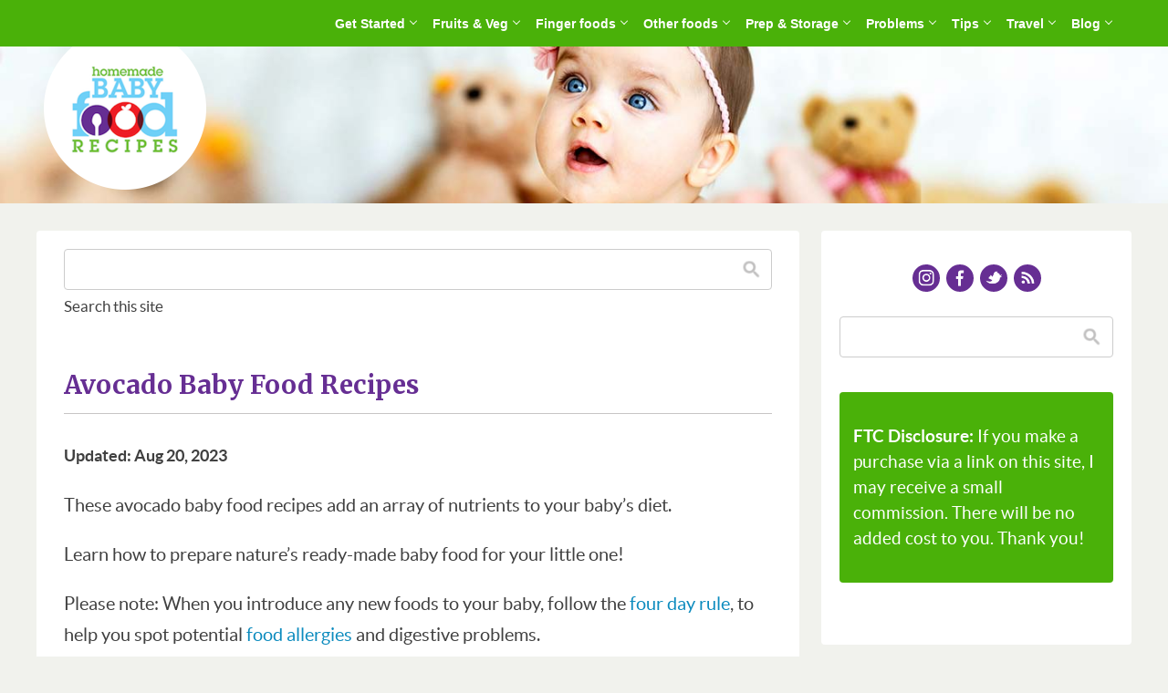

--- FILE ---
content_type: text/html; charset=UTF-8
request_url: https://www.homemade-baby-food-recipes.com/avocado-baby-food.html
body_size: 25037
content:
<!DOCTYPE HTML>
<html>
<head><meta http-equiv="content-type" content="text/html; charset=UTF-8"><title>Avocado Baby Food Recipes - Serving Tips, Finger Food Ideas and More!</title><meta name="description" content="The avocado is nature's perfect baby food - packed with nutrients, and quick and easy to prepare. Your baby will love these tasty avocado baby food recipes!"><meta id="viewport" name="viewport" content="width=device-width, initial-scale=1">
<link href="/sd/support-files/style.css" rel="stylesheet" type="text/css">
<!-- start: tool_blocks.sbi_html_head -->
<link rel="apple-touch-icon" sizes="57x57" href="/xfavicon-57x57.png.pagespeed.ic.J0Zn0c4SID.webp"> <link rel="apple-touch-icon" sizes="60x60" href="/xfavicon-60x60.png.pagespeed.ic.jxhLsglx5K.webp"> <link rel="apple-touch-icon" sizes="72x72" href="/xfavicon-72x72.png.pagespeed.ic.GFF1HkUegU.webp"> <link rel="apple-touch-icon" sizes="76x76" href="/xfavicon-76x76.png.pagespeed.ic.21Im4Kpq9F.webp"> <link rel="apple-touch-icon" sizes="114x114" href="/xfavicon-114x114.png.pagespeed.ic.R-GAEg9HGP.webp"> <link rel="apple-touch-icon" sizes="120x120" href="/xfavicon-120x120.png.pagespeed.ic.kULnPGg7UK.webp"> <link rel="apple-touch-icon" sizes="144x144" href="/xfavicon-144x144.png.pagespeed.ic.x_dMr-xgUu.webp"> <link rel="apple-touch-icon" sizes="152x152" href="/xfavicon-152x152.png.pagespeed.ic.GwEeigf6cX.webp"> <link rel="apple-touch-icon" sizes="180x180" href="/xfavicon-180x180.png.pagespeed.ic.fF5YFzMef6.webp"> <link rel="icon" type="image/png" href="/xfavicon-36x36.png.pagespeed.ic.6fR_uOHQV6.webp" sizes="36x36"> <link rel="icon" type="image/png" href="/xfavicon-48x48.png.pagespeed.ic.qNj7haSMbx.webp" sizes="48x48"> <link rel="icon" type="image/png" href="/xfavicon-72x72.png.pagespeed.ic.GFF1HkUegU.webp" sizes="72x72"> <link rel="icon" type="image/png" href="/xfavicon-96x96.png.pagespeed.ic.k4eZEKLqqd.webp" sizes="96x96"> <link rel="icon" type="image/png" href="/xfavicon-144x144.png.pagespeed.ic.x_dMr-xgUu.webp" sizes="144x144"> <link rel="icon" type="image/png" href="/xfavicon-192x192.png.pagespeed.ic.upAYv53x1S.webp" sizes="192x192"> <link rel="icon" type="image/png" href="/xfavicon-16x16.png.pagespeed.ic.8-D7denXfj.webp" sizes="16x16"> <link rel="icon" type="image/png" href="/xfavicon-32x32.png.pagespeed.ic.YG5duRaYf3.webp" sizes="32x32"> <link rel="icon" type="image/png" href="/xfavicon-48x48.png.pagespeed.ic.qNj7haSMbx.webp" sizes="48x48"><link rel="canonical" href="https://www.homemade-baby-food-recipes.com/avocado-baby-food.html"/>
<link rel="alternate" type="application/rss+xml" title="RSS" href="https://www.homemade-baby-food-recipes.com/homemade-baby-food-recipes.xml">
<meta property="og:title" content="Avocado Baby Food Recipes - Serving Tips, Finger Food Ideas and More!"/>
<meta property="og:description" content="The avocado is nature's perfect baby food - packed with nutrients, and quick and easy to prepare. Your baby will love these tasty avocado baby food recipes!"/>
<meta property="og:type" content="article"/>
<meta property="og:url" content="https://www.homemade-baby-food-recipes.com/avocado-baby-food.html"/>
<meta property="og:image" content="https://www.homemade-baby-food-recipes.com/images/avocado-baby-food-recipes.jpg"/>
<meta property="og:image" content="https://www.homemade-baby-food-recipes.com/images/tuna-melon-avocado-salad.jpg"/>
<!-- SD -->
<script>var https_page=0</script>
<style>.responsive_grid_block-220750193 div.responsive_col-1{width:33.333%}.responsive_grid_block-220750193 div.responsive_col-2{width:33.333%}.responsive_grid_block-220750193 div.responsive_col-3{width:33.333%}@media only screen and (max-width:768px){.responsive_grid_block-220750193 div.responsive_col-1{width:33.333%}.responsive_grid_block-220750193 div.responsive_col-2{width:33.333%}.responsive_grid_block-220750193 div.responsive_col-3{width:33.333%}}@media only screen and (max-width:447px){.responsive_grid_block-220750193 div.responsive_col-1{width:100%}.responsive_grid_block-220750193 div.responsive_col-2{width:100%}.responsive_grid_block-220750193 div.responsive_col-3{width:100%}}</style>
<script src="https://www.homemade-baby-food-recipes.com/sd/support-files/gdprcookie.js.pagespeed.jm.wnLOp1Ly4g.js" async defer></script><!-- end: tool_blocks.sbi_html_head -->
<!-- start: shared_blocks.220705193#end-of-head -->
<script src="https://www.homemade-baby-food-recipes.com/support-files/jquery-3.2.1.min.js.pagespeed.jm.Y8jX7FH_5H.js"></script>
<script async src="https://pagead2.googlesyndication.com/pagead/js/adsbygoogle.js?client=ca-pub-4983785883551939" crossorigin="anonymous"></script>
<link href="https://fonts.googleapis.com/css?family=Merriweather:400,400i,700,700i" rel="stylesheet">
<script async data-noptimize="1" data-cfasync="false" src="//scripts.mediavine.com/tags/homemade-baby-food-recipes.js"></script>
<meta name="msvalidate.01" content="F550E89018555F89507E47785FD3C916"/>
<script>(function(){window.siqConfig={engineKey:"eb1f6a534a864ceb112729a3738899c0",forceLoadSettings:true};window.siqConfig.baseUrl="//pub.searchiq.co/";var script=document.createElement("SCRIPT");script.src=window.siqConfig.baseUrl+'/js/container/siq-container-2.js?cb='+(Math.floor(Math.random()*999999))+'&engineKey='+siqConfig.engineKey;script.id="siq-container";document.getElementsByTagName("HEAD")[0].appendChild(script);})();</script>
<!-- Google tag (gtag.js) -->
<script async src="https://www.googletagmanager.com/gtag/js?id=G-X5ZS6DL3BY"></script>
<script>window.dataLayer=window.dataLayer||[];function gtag(){dataLayer.push(arguments);}gtag('js',new Date());gtag('config','G-X5ZS6DL3BY');</script>
<script src="https://cdn.onesignal.com/sdks/OneSignalSDK.js" async></script>
<script>window.OneSignal=window.OneSignal||[];OneSignal.push(function(){OneSignal.init({appId:"645a068f-c0ad-4723-aedb-0c82fb785136",});});</script>
<!-- end: shared_blocks.220705193#end-of-head -->
<script>var FIX=FIX||{};</script>
</head>
<body class="responsive">
<div id="PageWrapper" class="modern">
<div id="HeaderWrapper">
<div id="Header">
<div class="Liner">
<div class="WebsiteName">
<a href="/">baby-food-temp.com</a>
</div>
<!-- start: shared_blocks.220705189#top-of-header -->
<!-- Global site tag (gtag.js) - Google Analytics -->
<script async src="https://www.googletagmanager.com/gtag/js?id=UA-24145854-1"></script>
<script>window.dataLayer=window.dataLayer||[];function gtag(){dataLayer.push(arguments);}gtag('js',new Date());gtag('config','UA-24145854-1');</script>
<div class="HeaderContainerWrapper"> <!-- Custom MEGAMENU -->
<div class="HeaderContainer">
<div id="wf-menu" class="wf-menu-light -fr- -thick- -bold-">
<label class="mobile_collapser"><img src="[data-uri]"/></label> <!-- Mobile menu title -->
<ul class="">
<!-- ===================================== -->
<li>
<a href="#" class="dmui-arrow">Get Started</a>
<div class="dmui_dropdown_block full_width">
<div class="dmui-container">
<div class="dmui-col span3"> <!-- Column 1 -->
<div class="dmui-container">
<h3>Introducing solids:</h3>
<ul>
<li><a href="/babys-first-foods.html">Introducing solids - main page</a></li>
<li><a href="/ready-for-solids.html">Is your baby ready?</a></li>
<li><a href="/best-first-food-for-baby.html">The best first food for baby</a></li>
<li><a href="/babyfirstfood.html">More first food ideas</a></li>
<li><a href="/pureed-baby-food-recipes.html">Basic purees</a></li>
<li><a href="/baby-led-weaning.html">Baby led weaning</a></li>
<li><a href="/how-much-should-my-baby-be-eating.html">How much should baby be eating?</a></li>
<li><a href="/introducing-solid-foods-to-a-baby-with-reflux.html">Solids foods and reflux</a></li>
<li><a href="/introducing-solids-to-your-breastfed-baby.html">Solids and breastfeeding</a></li>
<li><a href="/introducing-solids-to-your-premature-baby.html">Solids for premature babies</a></li>
<li><a href="/baby-feeding-problems.html">Introducing lumpy foods</a></li>
<li><a href="/foods-for-a-baby-with-G6PD-deficiency.html">Solids and G6PD deficiency</a></li>
<li><a href="/starting-solids.html">Under pressure to start solids too early?</a></li>
<li><a href="/high-chairs.html">Choosing a high chair</a></li>
</ul>
</div>
</div>
<div class="dmui-col span3"> <!-- Column 2 -->
<div class="dmui-container">
<h3>Ages and stages:</h3>
<ul>
<li><a href="/introducing-solids-at-4-to-6-months.html">4 to 6 months</a></li>
<li><a href="/6-to-9-month-baby.html">6 to 9 months</a></li>
<li><a href="/making-baby-food.html">10 to 12 months and beyond</a></li>
</ul>
</div>
</div>
<div class="dmui-col span3"> <!-- Column 3 -->
<div class="dmui-container">
<h3>Charts:</h3>
<ul>
<li><a href="/baby-food-chart.html">Main baby food chart</a></li>
<li><a href="/first-baby-food.html">4 to 6 months</a></li>
<li><a href="/baby-food-schedule.html">6 to 9 mths</a></li>
<li><a href="/baby-solid-foods.html">10 to 12 mths</a></li>
<li><a href="/baby-food-diary.html">Baby food diary</a></li>
</ul>
</div>
</div>
</div>
</div>
</li>
<!-- ===================================== -->
<li>
<a href="#" class="dmui-arrow">Fruits & Veg</a>
<div class="dmui_dropdown_block full_width">
<div class="dmui-container">
<div class="dmui-col span2"> <!-- Columns 2 & 3 -->
<div class="dmui-container">
<h3 class="ColumnSpan">Fruits:</h3>
<div class="dmui-col span2"> <!-- Column 2 -->
<div class="dmui-container">
<ul>
<li><a href="/fruit-baby-food-recipes.html">Mixed fruit recipes</a></li>
<li><a href="/apple-baby-food.html">Apple</a></li>
<li><a href="/applesauce-for-babies.html">Homemade applesauce</a></li>
<li><a href="/apricot-baby-food-recipes.html">Apricot</a></li>
<li><a href="/avocado-baby-food.html">Avocado</a></li>
<li><a href="/banana-baby-food.html">Banana</a></li>
<li><a href="/blueberry-baby-food-recipes.html">Blueberries</a></li>
<li><a href="/can-babies-eat-coconut.html">Coconut</a></li>
<li><a href="/cherry-baby-food.html">Cherries</a></li>
<li><a href="/grapes-baby-food.html">Grapes</a></li>
<li><a href="/kiwi-baby-food-recipes.html">Kiwi</a></li>
</ul>
</div>
</div>
<div class="dmui-col span2"> <!-- Column 3 -->
<div class="dmui-container">
<ul>
<li><a href="/mango-baby-food-recipes.html">Mango</a></li>
<li><a href="/melon-baby-food.html">Melon</a></li>
<li><a href="/papaya-baby-food-recipes.html">Papaya</a></li>
<li><a href="/peach-baby-food-recipes.html">Peaches</a></li>
<li><a href="/pear-baby-food.html">Pears</a></li>
<li><a href="/pineapple-baby-food.html">Pineapple</a></li>
<li><a href="/plum-baby-food.html">Plums</a></li>
<li><a href="/prunes-baby-food-ideas.html">Prunes</a></li>
<li><a href="/when-can-my-baby-eat-raisins.html">Raisins</a></li>
<li><a href="/when-can-my-baby-eat-strawberries.html">Strawberries</a></li>
</ul>
</div>
</div>
</div>
</div>
<div class="dmui-col span2"> <!-- Columns 2 & 3 -->
<div class="dmui-container">
<h3 class="ColumnSpan">Vegetables:</h3>
<div class="dmui-col span2"> <!-- Column 2 -->
<div class="dmui-container">
<ul>
<li><a href="/asparagus-baby-food-recipes.html">Asparagus</a></li>
<li><a href="/beets-baby-food.html">Beets (beetroot)</a></li>
<li><a href="/preparing-bell-peppers-for-baby.html">Bell peppers</a></li>
<li><a href="/black-beans-baby-food-recipes.html">Black beans</a></li>
<li><a href="/broccoli-baby-food-recipes.html">Broccoli</a></li>
<li><a href="/butternut-squash-baby-food.html">Butternut squash</a></li>
<li><a href="/carrot-baby-food.html">Carrots</a></li>
<li><a href="/cauliflower-baby-food-recipes.html">Cauliflower</a></li>
<li><a href="/chickpeas-baby-food.html">Chickpeas</a></li>
<li><a href="/introduce-corn-to-baby.html">Corn</a></li>
<li><a href="/eggplant-baby-food-recipes.html">Eggplant (aubergine)</a></li>
<li><a href="/green-beans-baby-food.html">Green beans</a></li>
<li><a href="/lentil-baby-food.html">Lentils</a></li>
<li><a href="/mushrooms-baby-food.html">Mushrooms</a></li>
</ul>
</div>
</div>
<div class="dmui-col span4"> <!-- Column 4 -->
<div class="dmui-container">
<ul>
<li><a href="/okra-baby-food.html">Okra</a></li>
<li><a href="/when-can-babies-eat-onions.html">Onions</a></li>
<li><a href="/parsnips-baby-food.html">Parsnips</a></li>
<li><a href="/peas-baby-food-recipes.html">Peas</a></li>
<li><a href="/potato-baby-food.html">Potatoes</a></li>
<li><a href="/pumpkin-baby-food-recipes.html">Pumpkin</a></li>
<li><a href="/spinach-baby-food.html">Spinach</a></li>
<li><a href="/swede.html">Swede</a></li>
<li><a href="/sweet-potato-baby-food-recipes.html">Sweet potatoes</a></li>
<li><a href="/tomato-baby-food.html">Tomatoes</a></li>
<li><a href="/turnip-baby-food-recipes.html">Turnips</a></li>
<li><a href="/zucchini-baby-food-recipes.html">Zucchini</a></li>
</ul>
</div>
</div>
</div>
</div>
</li>
<!-- ===================================== -->
<li>
<a href="#" class="dmui-arrow">Finger foods</a>
<div class="dmui_dropdown_block full_width">
<div class="dmui-container">
<div class="dmui-col span3"> <!-- Column 1 -->
<div class="dmui-container">
<h3>Finger foods:</h3>
<ul>
<li><a href="/baby-finger-foods.html">Guide to finger foods</a></li>
<li><a href="/infant-finger-food.html">Finger food recipes</a></li>
<li><a href="/baby-first-finger-food.html">Dips & spreads</a></li>
<li><a href="/whole-wheat-bread-recipe.html">Whole wheat bread recipe</a></li>
<li><a href="/egg-free-french-toast.html">Egg-free French toast</a></li>
<li><a href="/zwieback.html">Zwieback toast</a></li>
<li><a href="/finger-food-for-baby.html">Finger food ideas</a></li>
<li><a href="/finger-foods-for-baby.html">Finger food recipes from our readers</a></li>
<li><a href="/healthy-first-birthday-cake-recipes.html">First birthday cakes</a></li>
<li><a href="https://blog.homemade-baby-food-recipes.com/tag/finger-foods/">Finger foods on our blog</a></li>
</ul>
</div>
</div>
<div class="dmui-col span3"> <!-- Column 2 -->
<div class="dmui-container">
<h3>Baby led weaning:</h3>
<ul>
<li><a href="/baby-led-weaning.html">Guide to baby led weaning</a></li>
<li><a href="/baby-led-weaning-recipes.html">Baby led weaning recipes</a></li>
</ul>
</div>
</div>
<div class="dmui-col span3"> <!-- Column 3 -->
<div class="dmui-container">
<h3>Teething biscuits and breadsticks:</h3>
<ul>
<li><a href="/teething-biscuit-recipes.html">Teething biscuits</a></li>
<li><a href="/egg-free-teething-biscuits.html">Egg-free teething biscuits</a></li>
<li><a href="/wheat-free-teething-biscuits.html">Wheat-free teething biscuits</a></li>
<li><a href="/teething-biscuits.html">Breadsticks</a></li>
</ul>
</div>
</div>
</div>
</div>
</li>
<!-- ===================================== -->
<li>
<a href="#" class="dmui-arrow">Other foods</a>
<div class="dmui_dropdown_block full_width">
<div class="dmui-container">
<div class="dmui-col span4"> <!-- Column 1 -->
<div class="dmui-container">
<h3>Breakfast, cereals, dairy</h3>
<ul>
<li><a href="/breakfast-ideas-for-baby.html">Breakfast ideas</a></li>
<li><a href="/the-baby-breakfast-book.html">Our breakfast cookbook</a></li>
<li><a href="/baby-breakfast-recipes.html">Breakfast recipes from our readers</a></li>
<li><a href="/infant-cereal.html">Infant cereal FAQ</a></li>
<li><a href="/baby-cereal-recipe.html">Baby rice</a></li>
<li><a href="/brown-rice-baby-food.html">Brown rice</a></li>
<li><a href="/baby-oatmeal.html">Oatmeal</a></li>
<li><a href="/barley-baby-food.html">Barley</a></li>
<li><a href="/quinoa-baby-food-recipes.html">Quinoa</a></li>
<li><a href="/buckwheat-baby-food-recipes.html">Buckwheat</a></li>
<li><a href="/introduce-dairy-foods-to-baby.html">Introducing dairy</a></li>
<li><a href="/eggs-baby-food.html">Eggs</a></li>
<li><a href="/baked-fluffy-eggs-recipe-for-baby.html">Baked fluffy eggs</a></li>
<li><a href="/when-can-my-baby-eat-cheese.html">Introducing cheese</a></li>
<li><a href="/cottage-cheese-for-babies.html">Cottage cheese</a></li>
<li><a href="/homemade-yogurt.html">Yogurt</a></li>
<li><a href="/homemade-yogurt-cheese.html">Yogurt cheese</a></li>
<li><a href="/hummus-recipes-for-baby.html">Hummus</a></li>
</ul>
</div>
</div>
<div class="dmui-col span2"> <!-- Columns 2 & 3 -->
<div class="dmui-container">
<h3 class="ColumnSpan">Meats and more:</h3>
<div class="dmui-col span2"> <!-- Column 2 -->
<div class="dmui-container">
<ul>
<li><a href="/baby-dinner-recipes.html">Dinner ideas</a></li>
<li><a href="/introduce-meat-to-baby.html">Introducing meat</a></li>
<li><a href="/baby-food-recipes.html">Meat recipes (7 mths+)</a></li>
<li><a href="/meat-baby-food-recipes.html">Meat recipes (10 mths+)</a></li>
<li><a href="/introducing-chicken-to-baby.html">Introducing chicken</a></li>
<li><a href="/chicken-baby-food-recipes.html">Chicken recipes (7 mths+)</a></li>
<li><a href="/chicken-recipes-for-baby.html">Chicken recipes (10 mths+)</a></li>
<li><a href="/baby-food-recipes-with-chicken.html">Chicken recipes (from our readers)</a></li>
<li><a href="/can-babies-eat-liver.html">Liver</a></li>
<li><a href="/pasta-baby-food-recipes.html">Pasta (6 mths+)</a></li>
<li><a href="/baby-pasta.html">Pasta (10 mths+)</a></li>
<li><a href="/vegetarian-baby-food-recipes.html">Vegetarian (6 mths+)</a></li>
<li><a href="/vegetarian-baby.html">Vegetarian (10 mths+)</a></li>
<li><a href="/can-babies-eat-spicy-food.html">Herbs/spices/garlic</a></li>
<li><a href="/fish-baby-food-recipes.html">Fish recipes (6 mths+)</a></li>
<li><a href="/cooking-for-baby.html">Fish recipes (10 mths+)</a></li>
</ul>
</div>
</div>
<div class="dmui-col span2"> <!-- Column 3 -->
<div class="dmui-container">
<ul>
<li><a href="/baby-food-recipes-with-canned-tuna.html">Recipes with canned tuna (7 mths+)</a></li>
<li><a href="/healthy-baby-food.html">Soups</a></li>
<li><a href="/tofu-baby-food.html">Tofu recipes (6 mths+)</a></li>
<li><a href="/how-to-make-baby-food.html">Tofu recipes (10 mths+)</a></li>
<li><a href="/how-to-make-beef-stock.html">Beef stock</a></li>
<li><a href="/how-to-make-chicken-stock.html">Chicken stock</a></li>
<li><a href="/how-to-make-vegetable-stock.html">Vegetable stock</a></li>
<li><a href="/indian-baby-food-recipes.html">Indian recipes (7 mths+)</a></li>
<li><a href="/indian-baby-food.html">Indian recipes (10 mths+)</a></li>
<li><a href="/wholesome-baby-food.html">Casseroles & stews</a></li>
<li><a href="/christmas-baby-food.html">Christmas</a></li>
<li><a href="/thanksgiving-baby-food-recipes.html">Thanksgiving</a></li>
<li><a href="/valentines-day-baby-food-recipes.html">Valentine's Day</a></li>
</ul>
</div>
</div>
</div>
</div>
<div class="dmui-col span4"> <!-- Column 4 -->
<div class="dmui-container">
<h3>Sweet treats:</h3>
<ul>
<li><a href="/baby-dessert-recipes.html">Desserts</a></li>
<li><a href="/sugar-free-dessert.html">Banana & apple bread pudding</a></li>
<li><a href="/sweet-potato-and-apple-pancakes.html">Sweet potato & apple pancakes</a></li>
<li><a href="/strawberry-mousse-for-baby.html">Strawberry mousse</a></li>
<li><a href="/sweet-potato-muffins.html">Sweet potato muffins</a></li>
<li><a href="/can-babies-eat-chocolate.html">Chocolate</a></li>
<li><a href="/healthy-popsicles-for-baby.html">Popsicles</a></li>
<li><a href="/ice-cream-for-baby.html">Ice cream</a></li>
<li><a href="/sugar-free-frosting.html">Sugar-free frosting</a></li>
<li><a href="/homemade-food-coloring.html">Homemade food coloring</a></li>
<li><a href="/smoothies-for-babies.html">Smoothies</a></li>
<li><a href="/ways-to-sweeten-baby-food-without-sugar.html">How to sweeten baby food without sugar</a></li>
<li><a href="/healthy-first-birthday-cake-recipes.html">First birthday cakes</a></li>
</ul>
</div>
</div>
</div>
</div>
</li>
<!-- ===================================== -->
<li>
<a href="#" class="dmui-arrow">Prep & Storage</a>
<div class="dmui_dropdown_block full_width">
<div class="dmui-container">
<div class="dmui-col span4"> <!-- Column 1 -->
<div class="dmui-container">
<h3>Storage tips:</h3>
<ul>
<li><a href="/baby-food-storage.html">Main page</a></li>
<li><a href="/storing-baby-food.html">Storing baby food safely</a></li>
</ul>
</div>
</div>
<div class="dmui-col span2"> <!-- Columns 2 & 3 -->
<div class="dmui-container">
<h3 class="ColumnSpan">Preparation tips:</h3>
<div class="dmui-col span2"> <!-- Column 2 -->
<div class="dmui-container">
<ul>
<li><a href="/baby-food-storage.html">Main page</a></li>
<li><a href="/fruits-and-vegetables-for-baby.html">Do fruits & veg have to be cooked?</a></li>
<li><a href="/should-i-peel-fruits-and-vegetables-for-my-baby.html">Do fruits & veg have to be peeled?</a></li>
<li><a href="/prepare-baby-food.html">Food safety tips</a></li>
<li><a href="/heating-baby-food.html">Heating baby food</a></li>
<li><a href="/is-it-dangerous-to-reheat-rice.html">Is it dangerous to reheat rice?</a></li>
</ul>
</div>
</div>
<div class="dmui-col span2"> <!-- Column 3 -->
<div class="dmui-container">
<ul>
<li><a href="/how-to-freeze-baby-food.html">Freezing baby food</a></li>
<li><a href="/glass-baby-food-jars.html">Reusing glass baby food jars</a></li>
<li><a href="/making-baby-food-with-canned-vegetables-and-fruits.html">Using canned fruit & veg</a></li>
<li><a href="/making-baby-food-with-frozen-vegetables-and-fruits.html">Using frozen fruit & veg</a></li>
<li><a href="/thicken-baby-food-purees.html">How to thicken purees</a></li>
<li><a href="/thin-baby-food-purees.html">How to thin purees</a></li>
</ul>
</div>
</div>
</div>
</div>
<div class="dmui-col span4"> <!-- Column 4 -->
<div class="dmui-container">
<h3>Equipment:</h3>
<ul>
<li><a href="/baby-care-accessories.html">All baby care accessories</a></li>
<li><a href="/baby-food-storage-systems.html">Storage systems</a></li>
<li><a href="/baby-food-blenders.html">Baby food blenders</a></li>
<li><a href="/baby-food-processors.html">Baby food processors</a></li>
<li><a href="/baby-bibs.html">Bibs</a></li>
<li><a href="/baby-feeding-accessories.html">Feeding accessories</a></li>
<li><a href="/homemade-baby-food-accessories.html">Homemade baby food accessories </a></li>
<li><a href="/high-chairs.html">High chairs</a></li>
<li><a href="/highchair-toys.html">Highchair toys</a></li>
<li><a href="/free-stuff-for-baby.html">Free stuff</a></li>
</ul>
</div>
</div>
</div>
</div>
</li>
<!-- ===================================== -->
<li>
<a href="#" class="dmui-arrow">Problems</a>
<div class="dmui_dropdown_block full_width">
<div class="dmui-container">
<div class="dmui-col span4"> <!-- Column 1 -->
<div class="dmui-container">
<h3>Digestive and poop problems:</h3>
<ul>
<li><a href="/introducing-solid-foods-to-a-baby-with-reflux.html">Solids foods and reflux</a></li>
<li><a href="/baby-constipation.html">Constipation</a></li>
<li><a href="/feeding-a-baby-with-diarrhea.html">Diarrhea</a></li>
<li><a href="/diaper-rash-and-baby-food.html">Diaper rash</a></li>
<li><a href="/photo-of-black-worms-in-baby-poo.html">"Worms" in baby poop</a></li>
</ul>
</div>
</div>
<div class="dmui-col span2"> <!-- Columns 2 & 3 -->
<div class="dmui-container">
<h3 class="ColumnSpan">Allergies & problem foods:</h3>
<div class="dmui-col span2"> <!-- Column 2 -->
<div class="dmui-container">
<ul>
<li><a href="/babydigestiveproblems.html">The 4 day rule</a></li>
<li><a href="/babyfoodallergies.html">Allergies - main page</a></li>
<li><a href="/babyfoodstoavoid.html">Foods to avoid</a></li>
<li><a href="/eczema-and-baby-food.html">Eczema</a></li>
<li><a href="/cows-milk-allergy-in-baby.html">Milk</a></li>
<li><a href="/giving-baby-sesame.html">Sesame</a></li>
<li><a href="/infant-soy-allergy.html">Soy</a></li>
<li><a href="/introduce-corn-to-baby.html">Corn</a></li>
</ul>
</div>
</div>
<div class="dmui-col span2"> <!-- Column 3 -->
<div class="dmui-container">
<ul>
<li><a href="/wheat.html">Wheat</a></li>
<li><a href="/wheat-flour-substitutes.html">Wheat flour substitutes</a></li>
<li><a href="/when-can-baby-eat-peanuts.html">Peanuts</a></li>
<li><a href="/when-can-my-baby-eat-eggs.html">Eggs</a></li>
</ul>
</div>
</div>
</div>
</div>
<div class="dmui-col span4"> <!-- Column 4 -->
<div class="dmui-container">
<h3>Feeding problems:</h3>
<ul>
<li><a href="/baby-feeding-problems.html">Gagging/coping with texture</a></li>
<li><a href="/baby-wont-eat-vegetables.html">Baby won't eat vegetables</a></li>
<li><a href="/my-baby-wont-eat-from-a-spoon.html">Baby won't eat from a spoon</a></li>
<li><a href="/baby-congestion.html">Congestion</a></li>
<li><a href="/feeding-a-baby-with-a-cold.html">Feeding a baby with a cold</a></li>
</ul>
</div>
</div>
</div>
</div>
</li>
<!-- ===================================== -->
<li>
<a href="#" class="dmui-arrow">Tips</a>
<div class="dmui_dropdown_block full_width">
<div class="dmui-container">
<div class="dmui-col span3"> <!-- Column 1 -->
<div class="dmui-container">
<h3>Nutrition:</h3>
<ul>
<li><a href="/adding-salt-to-baby-food.html">Adding salt to baby food</a></li>
<li><a href="/vitamin-C.html">Vitamin C</a></li>
<li><a href="/baby-and-vitamin-D.html">Vitamin D</a></li>
<li><a href="/calcium-sources.html">Calcium</a></li>
<li><a href="/iron-supplements-for-infants.html">Iron</a></li>
<li><a href="/protein-foods-for-baby.html">Protein</a></li>
<li><a href="/using-flax-in-your-baby-food-recipes.html">Adding flax to baby food</a></li>
<li><a href="/wheat-germ.html">Using wheat germ</a></li>
<li><a href="/baby-nutrition.html">Infant nutrition</a></li>
<li><a href="/giving-baby-juice.html">Should baby have juice?</a></li>
<li><a href="/giving-water-to-baby.html">Giving baby water</a></li>
<li><a href="/whole-milk-and-fats-for-baby.html">Whole milk and fats</a></li>
</ul>
</div>
</div>
<div class="dmui-col span3"> <!-- Column 2 -->
<div class="dmui-container">
<h3>Tips:</h3>
<ul>
<li><a href="/baby-feeding-tips.html">Making mealtimes fun</a></li>
<li><a href="/introducing-a-sippy-cup.html">Introducing a sippy cup</a></li>
<li><a href="/brushing-babys-teeth.html">Brushing baby's teeth</a></li>
<li><a href="/breastfeeding-and-medications.html">Breastfeeding and medications</a></li>
<li><a href="/dealing-with-a-teething-baby.html">Teething</a></li>
<li><a href="/tips-for-coping-with-a-messy-eater.html">Coping with a messy eater</a></li>
<li><a href="/tips-for-creating-a-successful-daily-routine-for-your-baby.html">Creating a routine</a></li>
</ul>
</div>
</div>
<div class="dmui-col span3"> <!-- Column 3 -->
<div class="dmui-container">
<h3>Baby sign language:</h3>
<ul>
<li><a href="/baby-sign-language.html">A guide to baby sign language</a></li>
<li><a href="/baby-sign.html">The benefits of signing</a></li>
<li><a href="/teaching-baby-to-sign.html">How to teach baby to sign</a></li>
<li><a href="/baby-sign-language-books.html">Sign language books</a></li>
</ul>
</div>
</div>
</div>
</div>
</li>
<!-- ===================================== -->
<li>
<a href="#" class="dmui-arrow">Travel</a>
<div class="dmui_dropdown_block full_width">
<div class="dmui-container">
<div class="dmui-col span3"> <!-- Column 1 -->
<div class="dmui-container">
<h3>Tips for travelling with baby:</h3>
<ul>
<li><a href="/travelling-with-baby.html">Travel tips </a></li>
<li><a href="/air-travel-with-baby.html">Air travel</a></li>
<li><a href="/flying-with-baby-food-and-milk.html">Flying with baby food & milk</a></li>
<li><a href="/car-journeys-with-baby.html">Car travel</a></li>
<li><a href="/baby-travel-snacks.html">Travel snacks</a></li>
<li><a href="/baby-travel-toy.html">Travel toys</a></li>
<li><a href="/eating-out-with-baby.html">Dining out</a></li>
<li><a href="/taking-baby-abroad.html">Taking baby abroad</a></li>
<li><a href="/safety-tips-for-traveling-abroad-with-baby.html">Safety tips for overseas travel</a></li>
</ul>
</div>
</div>
<div class="dmui-col span3"> <!-- Column 2 -->
<div class="dmui-container">
<h3>Useful travel accessories :</h3>
<ul>
<li><a href="/baby-beach-tents.html">Baby beach tents</a></li>
<li><a href="/baby-feeding-travel-accessories.html">Feeding accessories</a></li>
<li><a href="/baby-travel-accessories.html">Travel accessories</a></li>
<li><a href="/travel-cots.html">Travel cots/cribs</a></li>
<li><a href="/travel-high-chairs.html">Travel high chairs</a></li>
<li><a href="/baby-sun-protection.html">Sun protection (US)</a></li>
<li><a href="/sun-protection-for-baby.html">Sun protection (UK)</a></li>
<li><a href="/checklist-for-travel-with-baby.html">First aid kit</a></li>
</ul>
</div>
</div>
<div class="dmui-col span3"> <!-- Column 3 -->
<div class="dmui-container">
<h3>More tips:</h3>
<ul>
<li><a href="https://blog.homemade-baby-food-recipes.com/tag/travel/">Travel tips on our blog</a></li>
</ul>
</div>
</div>
</div>
</div>
</li>
<!-- ===================================== -->
<li>
<a href="https://blog.homemade-baby-food-recipes.com" class="dmui-arrow">Blog</a>
</li>
<!-- ===================================== -->
</ul>
</div>
<!--
<div class="MobileLogo">
<a href="/"><img src="/image-files/logo-540x140.png" alt="Homemade Baby Food Recipes"/></a>
</div>
-->
</div> <!-- end HeaderContainer -->
</div> <!-- end HeaderContainerWrapper -->
<!-- end: shared_blocks.220705189#top-of-header -->
<!-- start: shared_blocks.220705180#bottom-of-header -->
<div class="HeaderContainer">
<a class="WhiteLogo" href="/"><img src="/image-files/xlogo-388x332.png.pagespeed.ic.KzgZT7dWZt.webp" alt="Homemade Baby Food Recipes"/></a>
</div> <!-- end HeaderContainer -->
<!-- end: shared_blocks.220705180#bottom-of-header -->
</div><!-- end Liner -->
</div><!-- end Header -->
</div><!-- end HeaderWrapper -->
<div id="ColumnsWrapper">
<div id="ContentWrapper">
<div id="ContentColumn">
<div class="Liner">
<!-- start: shared_blocks.220705177#above-h1 -->
<div class="SearchIQ">
<div class="search-form-default"><form class="headsearch siq_searchForm" action="https://www.homemade-baby-food-recipes.com/"> <input type="text" name="s" value="" onblur="if(this.value=='') this.value='';" onfocus="if(this.value=='') this.value='';" id="shead-default" class="siq_searchBox siq_searchIndex-0" autocomplete="off"> <input type="submit" value=" " class="searchsubmit-default"></form></div></div>
<small>Search this site</small><br><br>
<!-- end: shared_blocks.220705177#above-h1 -->
<h1>Avocado Baby Food Recipes</h1>
<!-- start: shared_blocks.220705197#below-h1 -->
<!-- end: shared_blocks.220705197#below-h1 -->
<p><span style="font-size: 18px;"><b>Updated: Aug 20, 2023</b></span></p><p>These avocado baby food recipes add an array of nutrients to your baby’s diet. </p><p>Learn how to prepare nature’s ready-made baby food for your little one!<br/></p>
<!-- start: shared_blocks.220705192#below-paragraph-1 -->
<!-- end: shared_blocks.220705192#below-paragraph-1 -->
<p>Please note: When you introduce any new foods to your baby, follow the <span style="text-decoration: none;"><a href="https://www.homemade-baby-food-recipes.com/babydigestiveproblems.html">four day rule</a></span>, to help you spot potential <span style="text-decoration: none;"><a href="https://www.homemade-baby-food-recipes.com/babyfoodallergies.html">food allergies</a></span> and digestive problems. </p><p>Please remember to consult your doctor before including new foods in your baby’s diet.<br/></p>
<div class="desktopOnly"><div class="CalloutBox" style="border-color: #ffffff; border-width: 45px 45px 45px 45px; border-style: solid; float: right; width: 50%; box-sizing: border-box"><div id="nutrition"><p><span style="font-size: 23px;">On this page...</span></p><p><a href="https://www.homemade-baby-food-recipes.com/avocado-baby-food.html#Facts">Avocado facts</a></p><p><a href="https://www.homemade-baby-food-recipes.com/avocado-baby-food.html#Benefits">Nutritional benefits</a><br/></p><p><a href="https://www.homemade-baby-food-recipes.com/avocado-baby-food.html#Choosing">Choosing the perfect fruit</a><br/></p><p><a href="https://www.homemade-baby-food-recipes.com/avocado-baby-food.html#Prep">Basic preparation and storage tips</a><br/></p><p><a href="https://www.homemade-baby-food-recipes.com/avocado-baby-food.html#Eat">When can my baby eat avocado?</a><br/></p><p><a href="https://www.homemade-baby-food-recipes.com/avocado-baby-food.html#Allergy">Allergy information</a><br/></p><p><a href="https://www.homemade-baby-food-recipes.com/avocado-baby-food.html#Recipes">Avocado baby food recipes</a></p></div>
</div></div>
<div class="mobileOnly"><div class="CalloutBox" style="box-sizing: border-box"><div id="Facts"><p><span style="font-size: 23px;">On this page...</span></p><p><a href="https://www.homemade-baby-food-recipes.com/avocado-baby-food.html#Facts">Avocado facts</a></p><p><a href="https://www.homemade-baby-food-recipes.com/avocado-baby-food.html#Benefits">Nutritional benefits</a><br/></p><p><a href="https://www.homemade-baby-food-recipes.com/avocado-baby-food.html#Choosing">Choosing the perfect fruit</a><br/></p><p><a href="https://www.homemade-baby-food-recipes.com/avocado-baby-food.html#Prep">Basic preparation and storage tips</a><br/></p><p><a href="https://www.homemade-baby-food-recipes.com/avocado-baby-food.html#Eat">When can my baby eat avocado?</a><br/></p><p><a href="https://www.homemade-baby-food-recipes.com/avocado-baby-food.html#Allergy">Allergy information</a><br/></p><p><a href="https://www.homemade-baby-food-recipes.com/avocado-baby-food.html#Recipes">Avocado baby food recipes</a></p></div>
</div></div>
<h2 id="Facts">Avocado Baby Food Facts</h2>
<p>With its smooth and creamy consistency and delicate, nutty flavour, the avocado should be given the title of ‘Nature’s Baby Food’.</p><p><span style="background-color: initial;">Not only is the taste and texture ideal for a baby food beginner, the avocado is an unrivalled, all-around, complete food for infants.</span></p><p><span style="background-color: initial;">What's more, it has an impressive list of health-giving properties.</span><br/></p><p><span style="background-color: initial;">The avocado – also known as avocado pear, alligator pear (thanks to the appearance of the skin of some varieties) or butter pear – is, indeed, a fruit. </span></p><p><span style="background-color: initial;">In fact, <a href="https://en.wikipedia.org/wiki/Avocado" onclick="return FIX.track(this);" rel="noopener nofollow" target="_blank">according to Wikipedia</a>, its botanical classification is a berry!</span><br/></p>
<p>Although it is treated as a vegetable by many people, it is eaten with milk and sugar in some cultures and is considered a ‘sweet’ item.</p><p><em>Clearly, the avocado is an extremely versatile food.</em><br/></p><p><span style="background-color: initial;">The avocado is native to tropical and subtropical parts of south and central America, but it’s also grown in warmer regions of America, including Hawaii, Florida and California. </span></p><p><span style="background-color: initial;">The type of avocado most commonly found in your local store – the rich and creamy Hass – is mainly grown in Mexico.</span><br/></p>
<h2 id="Benefits">Nutritional Benefits</h2>
<h4>Monounsaturated fats</h4>
<p>Dieters often shy away from avocados. </p><p>They have a reputation as being ‘full of fat’ and – therefore – bad for you!</p><p><span style="background-color: initial;">Although avocados have a higher fat content than most other fruits (around 20 times the amount, on average), they actually contain <b>health-promoting monounsaturated fats</b>.</span><br/></p><p><span style="background-color: initial;"><em>These fats are needed by your baby’s body for the healthy development of his brain and central nervous system.</em></span><br/></p><p><span style="background-color: initial;">One of these fats, oleic acid, is believed to help lower cholesterol (source: <a href="http://www.avocadosource.com/WAC2/WAC2_p037.pdf" onclick="return FIX.track(this);" rel="noopener nofollow" target="_blank">The Avocado and Human Nutrition</a>).</span><br/></p>
<h4>Potassium</h4>
<p>Avocado is an excellent source of potassium, <em>containing around 60% more of this valuable mineral than bananas</em>!</p><p><span style="background-color: initial;">Potassium help regulate blood pressure and, in later life, can help prevent heart disease, strokes and hypertension (high blood pressure).</span><br/></p>
<h4>Lutein</h4>
<p>Lutein is a carotenoid (a nutrient in the pigment that gives certain fruits and vegetables their colour). </p><p>A natural anti-oxidant, lutein is responsible for promoting healthy skin and eyes.<br/></p>
<h4>Avocados also contain the following important nutrients…</h4>
<div style="overflow-x: auto;">
<table class="columns_block grid_block" border="0" style="width: 100%;"><tr><td class="column_0" style="width: 50%;vertical-align:top;">
<ul><li>folate</li><li>fibre</li><li>vitamin E</li><li><a href="https://www.homemade-baby-food-recipes.com/iron-supplements-for-infants.html">iron</a></li></ul>
</td><td class="column_1" style="width: 50%;vertical-align:top;">
<ul><li>copper</li><li>beta-carotene</li><li>vitamin K</li><li>B vitamins</li></ul>
</td></tr></table>
</div>
<h4>The SlimCado</h4>
<p>You may have seen the SlimCado in the produce aisle at your local store, which is marketed as a ‘lite’ avocado, with less fat. </p><p>To discover why the SlimCado is lower in fat than other avocados, <a href="https://blog.homemade-baby-food-recipes.com/what-is-a-slimcado-and-should-my-baby-eat-it/" onclick="return FIX.track(this);">visit this post on our blog</a>.<br/></p>
<h4>Hidden Benefits</h4>
<p>Not only is avocado baby food highly nutritious in its own right, avocado actually helps your baby’s body more efficiently absorb the nutrients from OTHER fruits and veggies he eats them with!</p><p>Back in 2005, an <a href="https://www.ncbi.nlm.nih.gov/pubmed/15735074" onclick="return FIX.track(this);" rel="noopener nofollow" target="_blank">interesting article about avocado</a> was published in the Journal of Nutrition. It revealed that tests had shown how adding avocado to salad and salsa</p>
<p><em>“…significantly enhances carotenoid absorption“</em></p><p>and that</p><p><em>“…adding avocado fruit to carotenoid-containing meals as a lipid* source can facilitate carotenoid absorption while offering additional nutritional benefits“</em></p><p><span style="background-color: initial;">*Lipids – organic compounds that are necessary for healthy cell growth.</span></p><p><span style="background-color: initial;">Carotenoids are soluble in fat. </span></p><p><span style="background-color: initial;">Avocados are rich in monounsaturated fats, so it is believed that eating carotenoid-rich foods along with them makes the carotenoids more ‘bioavailable’ (which means that the body is able to absorb them more easily).<br/></span></p>
<p><br/></p>
<div class="" style="border-color: #4ab109; border-width: 3px 3px 3px 3px; border-style: solid; padding-left: 18px; padding-right: 18px; box-sizing: border-box"><p><b>What more could you ask from a baby food?</b><br/></p><p><i>No wonder the Guinness Book of Records lists avocados as the most nutritious fruit in the world!</i></p>
</div>
<p><br/></p>
<h2 id="Choosing">Choosing The Perfect Fruit</h2>
<p>Many parents prefer to buy the Hass variety when preparing avocado baby food, because it is so rich and creamy. </p><p>The Florida (Fuerte) variety is larger, with a smooth, dark green skin. </p><p>It is sometimes called the ‘dieter’s avocado’ because it is lower in fat and calories than other varieties – subsequently, it is also less rich in taste!</p><p><span style="background-color: initial;">Avocados mature ON the tree, but ripen OFF the tree – you can test for ripeness by gently pressing the skin with your finger. </span></p><p><span style="background-color: initial;">If it leaves a little ‘dent’, then the fruit is ripe.</span><br/></p>
<p>Unless you are going to be preparing the avocado for your baby very soon after purchasing it, you might prefer to buy a slightly unripe fruit and allow it to ripen at home.</p><p><span style="background-color: initial;"><em>Avocados move from ripe to overripe very quickly.</em></span><br/></p><p><span style="background-color: initial;">On the other hand, you may have bought an unripe avocado, but then be in a hurry to have it ripen!</span><br/></p>
<h4>So how can you encourage an avocado to ripen more quickly?</h4>
<p>Well, you can certainly speed up the process by storing it in a paper bag.</p><p>This is because fresh produce releases a gas called ‘ethylene’ into the atmosphere.</p><p><span style="background-color: initial;">If you place an avocado into a bag, it re-absorbs the ethylene it has produced… and this acts as a stimulant to produce even MORE ethylene. </span></p><p><span style="background-color: initial;">This then hastens the ripening process – and you can speed things up further still by placing ANOTHER ethylene-producing item (like a banana) in the bag, too!</span></p><p><br/></p>
<div class="" style="border-color: #4ab109; border-width: 3px 3px 3px 3px; border-style: solid; margin-left: auto; margin-right: auto; padding-left: 14px; padding-right: 14px; float: none; width: 85%; box-sizing: border-box"><h2 style="text-align: center">Readers' Pics</h2>
<div class="text_image_block text_image_center text_image_both_cleared text_image_not_floated">
<div class="ImageBlock ImageBlockCenter"><img class="ss-lazy" src="data:image/svg+xml,%3Csvg xmlns='http://www.w3.org/2000/svg' viewBox='0 0 178 134'%3E%3C/svg%3E" data-src="https://www.homemade-baby-food-recipes.com/images/avocadopuree.jpg" width="178" height="134" alt="Avocado Baby Food" title="Avocado Baby Food" data-pin-media="https://www.homemade-baby-food-recipes.com/images/avocadopuree.jpg" style="width: 178px; height: auto"></div>
<p><span style="background-color: initial;"><b>First Bites! Yummy Avocado!</b></span></p><p>I LOVE this site! </p><p>I just started my little one, Django (pronounced Jane-Go) onto solid foods and am making everything at home. </p><p>Thanks to this website, IT’S SO EASY!!<br/></p><p><b>Gigi – New Braunfels, TX</b><br/></p>
</div>
</div>
<h2 id="Prep"><br/>Basic Preparation and Storage Tips</h2>
<p>You can store a ripe, uncut avocado in your refrigerator for up to a week.</p><p>Don’t put it in the refrigerator BEFORE it’s ripe, though, or it will fail to ripen properly. </p><p>Once cut, it will keep in the fridge for 1-2 days.</p><p>To cut an avocado, slice it in half lengthwise and twist the two halves apart.</p><p> A sharp tap with a heavy knife should help loosen the pit, making it easy to remove.</p><p>Cut avocado oxidizes and turns brown very quickly. </p><p>If you have some of the fruit left over after preparing your avocado baby food recipe, then you have a few options!</p>
<div class="CalloutBox" style="box-sizing: border-box"><p>Handy tip</p><p>Why not pamper yourself with a face mask – avocado is great for the skin! </p><p>Just mash the leftovers with a little sour cream and apply to the skin (avoiding the eye area). </p><p>Leave for 15 mins, then rinse!</p>
</div>
<h4>How can I stop avocado from turning brown?</h4>
<ul><li>Store the rest of the avocado, cut side down, on a plate in the refrigerator.</li><li>Wrap the remaining piece in food-safe plastic wrap, or a sealed Zip-Loc bag.</li><li>Mash the avocado with a little lemon juice – please be aware that citrus juices may cause allergic reactions in some children.</li><li>Adopt the method traditionally used in Mexico and store the avocado WITH the pit (although we find a little oxidization still occurs with this method).</li><li>Mash or puree the leftover avocado, then <a href="https://www.homemade-baby-food-recipes.com/how-to-freeze-baby-food.html">freeze</a> it in a special <a href="https://www.homemade-baby-food-recipes.com/homemade-baby-food-accessories.html">baby food freezer tray</a>, or in a regular ice cube tray, covered in foil. <br/>Frozen avocado seems to retain its bright colour quite well!</li><li>Eat it yourself (in fact, the Aztecs used to believe avocado to be a great aphrodisiac!).</li></ul>
<p>Although the discolouration of an avocado is visually unappealing, it’s not harmful to eat. </p><p>If oxidization DOES occur, you can just scrape off the brown part with a knife.<br/></p>
<h2 id="Eat">When Can My Baby Eat Avocado?</h2>
<p>For many years, infant rice cereal has been the main ‘first food’ recommended for babies.</p><p><em>But recommendations are beginning to change.</em></p><p><span style="background-color: initial;">Many parents and some pediatricians question the nutritional value of infant rice cereal – and parents often find that it leads to <a href="https://www.homemade-baby-food-recipes.com/baby-constipation.html">constipation</a> in their babies. </span></p><p><span style="background-color: initial;">It is now being recognized that there are other nutritious foods that may be better suited to the role of ‘baby’s first food’.</span><br/></p>
<div class="ReminderBox" style="box-sizing: border-box"><p>Did you know…</p><p>Because they are so high in protein, avocados make an excellent alternative to meat in a vegetarian diet.</p>
</div>
<p><a href="https://www.homemade-baby-food-recipes.com/best-first-food-for-baby.html">Read more – is rice cereal the best first food for baby?</a></p><p><b>Without a doubt, the avocado fits that role perfectly – and can be introduced to your baby from 6 months of age (or from 4 months if recommended by your pediatrician).</b></p><p><span style="background-color: initial;">In addition to the wide range of nutritive benefits we mentioned earlier, avocados are highly digestible, are not considered to be common allergens and <em>do not appear to cause constipation.</em></span><br/></p>
<p>Due to their high calorie content, avocados are an excellent food for babies with feeding difficulties (<a href="https://www.homemade-baby-food-recipes.com/introducing-solid-foods-to-a-baby-with-reflux.html">infant reflux</a>, for example). </p><p>Babies such as these will benefit from a generous amount of calories in a small quantity of food.<br/></p>
<h2 id="Allergy">Warnings & Allergies</h2>
<p><em>The pit and skin of an avocado can be toxic to pets – so please make sure you dispose of them safely.</em>&#xa0;</p><p><span style="background-color: initial;">Although allergy to avocado is rare, your baby is at an increased risk of experiencing an allergic reaction to avocado if he has a latex allergy.</span><br/></p><p><span style="background-color: initial;">It seems a strange connection – but avocados contain substances called chitinases. </span></p><p><span style="background-color: initial;">These substances are associated with with the latex/fruit allergy syndrome and they increase in avocados that have been treated with ethylene gas to encourage them to ripen more quickly. </span></p><p><span style="background-color: initial;">Organic avocados that have NOT been treated have a reduced allergenic potential.</span><br/></p><p><span style="background-color: initial;">If your baby has a latex allergy, you should probably avoid avocado during your baby’s first year and discuss the introduction of avocado with your child’s doctor.</span><br/></p>
<h2 id="Recipes">Avocado Baby Food Recipes&#xa0;</h2>
<p>For a nutritionally complete and tasty meal for your baby food beginner – with an ideal consistency, too – just slice open an avocado and spoon its creamy flesh straight into your baby’s mouth!</p><p><span style="background-color: initial;"><em>Yes, it’s as easy as that… you do not need to cook the fruit or add anything to it!</em></span><br/></p><p><span style="background-color: initial;">To make it more manageable for baby’s very first meal, spoon it into a bowl and mash it with a fork. </span></p><p><span style="background-color: initial;">For a smoother texture still, you can puree it in a <a href="https://www.homemade-baby-food-recipes.com/baby-food-processors.html">food processor</a>.</span><br/></p><p><span style="background-color: initial;">If you are introducing avocado to your baby after the recommended age of 6 months, you shouldn’t really need to add anything to thin the consistency. </span></p><p><span style="background-color: initial;">But if you DO feel the need to make it a bit more ‘soupy’, just add a little breast milk or formula as you mash or puree the fruit.</span><br/></p>
<p><b>NOTE:</b> We highly recommend avocado as an ideal food to take when you’re <a href="https://www.homemade-baby-food-recipes.com/travelling-with-baby.html">travelling with your baby</a>. </p><p>An unpeeled avocado doesn’t need to be kept cool and you can just slice it and serve it to your baby when you’re out and about. </p><p>You don’t even need a bowl!<br/></p>
<div class="ImageBlock ImageBlockCenter"><img class="ss-lazy" src="data:image/svg+xml,%3Csvg xmlns='http://www.w3.org/2000/svg' viewBox='0 0 500 333'%3E%3C/svg%3E" data-src="https://www.homemade-baby-food-recipes.com/images/avocado-baby-food-recipes.jpg" width="500" height="333" alt="Avocado Baby Food Recipes" title="Avocado Baby Food Recipes" data-pin-media="https://www.homemade-baby-food-recipes.com/images/avocado-baby-food-recipes.jpg" style="width: 500px; height: auto"><div class="pinit">
<a data-pin-do="buttonPin" data-pin-count="beside" data-pin-save="true" href="https://pinterest.com/pin/create/button/?url=https%3A%2F%2Fwww.homemade-baby-food-recipes.com%2Favocado-baby-food.html&media=https%3A%2F%2Fwww.homemade-baby-food-recipes.com%2Fimages%2Favocado-baby-food-recipes.jpg&description=Avocado%20Baby%20Food%20Recipes"></a>
</div></div>
<h3>First Foods</h3>
<div class="" style="border-color: #662e93; border-width: 1px 1px 1px 1px; border-style: solid; padding-left: 20px; padding-right: 20px; box-sizing: border-box"><h4>Creamy Fruit Mash<br/></h4>
<p>1 apple or pear, peeled, cored and diced</p><p>1/2 avocado, peeled</p><p>little water</p><ol><li><span style="background-color: initial;">Place the prepared apple or pear into a small saucepan and add a little water.</span></li><li>Simmer gently until the fruit is tender.</li><li>Transfer the apple or pear to a food processor and puree until smooth.</li><li>Mash the avocado with the fruit puree and serve.</li></ol>
</div>
<p><br/></p><p><br/></p>
<div class="" style="border-color: #662e93; border-width: 1px 1px 1px 1px; border-style: solid; padding-left: 20px; padding-right: 20px; box-sizing: border-box"><h4>Melon Delight<br/></h4>
<p>1 small slice Cantaloupe melon</p><p>1/2 avocado, peeled</p><ol><li><span style="background-color: initial;">Remove the skin from the melon, then simply mash the avocado and melon together.</span></li><li>This tastes wonderful with a touch of ground ginger!</li></ol><p><a href="https://www.homemade-baby-food-recipes.com/melon-baby-food.html">More melon baby food ideas, recipes and information</a><br/></p>
</div>
<p><br/></p><p><br/></p>
<div class="" style="border-color: #662e93; border-width: 1px 1px 1px 1px; border-style: solid; padding-left: 20px; padding-right: 20px; box-sizing: border-box"><h4>Sweet Potato and Avocado Dinner<br/></h4>
<p>1 small <a href="https://www.homemade-baby-food-recipes.com/sweet-potato-baby-food-recipes.html">sweet potato</a></p><p>1 avocado, peeled</p><ol><li><span style="background-color: initial;">Bake the sweet potato in its skin for 45 mins – 1 hour until tender.</span></li><li>Cool, then remove the flesh from the skin and mash with the avocado.</li><li>Avocado also tastes delicious mashed with cooked <a href="https://www.homemade-baby-food-recipes.com/butternut-squash-baby-food.html">butternut squash</a>.</li></ol><p><b>You may also like:</b></p><p><a href="https://www.homemade-baby-food-recipes.com/protein-baby-food-recipe.html">Black Bean and Brown Rice Dinner with Avocado and Apple – a complete protein baby food recipe</a></p>
</div>
<p><br/></p><p><br/></p>
<div class="" style="border-color: #662e93; border-width: 1px 1px 1px 1px; border-style: solid; padding-left: 20px; padding-right: 20px; box-sizing: border-box"><h4>No-Cook Fruity Treat<br/></h4>
<p>1 small, ripe <a href="https://www.homemade-baby-food-recipes.com/banana-baby-food.html">banana</a></p><p>1 avocado</p><ol><li><span style="background-color: initial;">Peel both fruits and mash together for a creamy treat for your baby that’s ready in a flash!</span></li></ol>
</div>
<p><br/></p><p><br/></p>
<h3>More Advanced Avocado Recipes</h3>
<p>Here are some more ways in which you can prepare avocado for baby – please note that the tannin in avocado can cause it to become a little bitter when cooked. </p><p>If you wish to include avocado in a cooked dish, add it right before serving.</p><p><br/></p>
<div class="" style="border-color: #662e93; border-width: 1px 1px 1px 1px; border-style: solid; padding-left: 20px; padding-right: 20px; box-sizing: border-box"><h4>Tropical Treat (6 months+)<br/></h4>
<p>1/2 avocado, diced</p><p>1/2 small <a href="https://www.homemade-baby-food-recipes.com/banana-baby-food.html">banana</a>, sliced</p><p>1/2 <a href="https://www.homemade-baby-food-recipes.com/papaya-baby-food-recipes.html">papaya</a>, peeled and diced</p><p>1/2 <a href="https://www.homemade-baby-food-recipes.com/kiwi-baby-food-recipes.html">kiwi</a>, peeled and sliced</p><p>2oz (1/4 cup) unflavoured <a href="https://www.homemade-baby-food-recipes.com/homemade-yogurt.html">natural yogurt</a></p><p>drop of pure Maple Syrup (optional)</p><ol><li><span style="background-color: initial;">Combine all the fruits in a bowl. (If this recipe is to be used for a young baby, you can puree the fruit at this stage).</span></li><li>Top the fruit with the yogurt (you can stir in a little Maple Syrup if you wish) and serve.</li></ol>
</div>
<p><br/></p><p><br/></p>
<div class="" style="border-color: #4ab109; border-width: 3px 3px 3px 3px; border-style: solid; margin-left: auto; margin-right: auto; padding-left: 14px; padding-right: 14px; float: none; width: 85%; box-sizing: border-box"><h2 style="text-align: center">Readers' Pics</h2>
<div class="text_image_block text_image_center text_image_both_cleared text_image_not_floated">
<div class="ImageBlock ImageBlockCenter"><img class="ss-lazy" src="data:image/svg+xml,%3Csvg xmlns='http://www.w3.org/2000/svg' viewBox='0 0 120 180'%3E%3C/svg%3E" data-src="https://www.homemade-baby-food-recipes.com/images/nocookfruitytreat.jpg" width="120" height="180" alt="Tropical Treat" title="Tropical Treat" data-pin-media="https://www.homemade-baby-food-recipes.com/images/nocookfruitytreat.jpg" style="width: 120px; height: auto"></div>
<p><span style="background-color: initial;"><b>Hannah loves her sweet-treat breakfast!</b></span></p><p>I made the the Tropical Treat recipe for my grandchildren and it was so good – the whole family had it for breakfast! </p><p>We all loved it and I didn’t tell the “big kids” it was nutritious either!<br/></p><p><b>Connie – Bloomsburg, PA, USA</b><br/></p>
</div>
</div>
<p><br/></p><p><br/></p>
<div class="" style="border-color: #662e93; border-width: 1px 1px 1px 1px; border-style: solid; padding-left: 20px; padding-right: 20px; box-sizing: border-box"><h4>Baby Guacamole (8 months+)<br/></h4>
<p>1 avocado</p><p>1/2 fl oz tomato juice</p><p>little fresh coriander (cilantro), chopped</p><p>little ground cumin</p><ol><li><span style="background-color: initial;">Mash the avocado, then stir in the remaining ingredients and serve as a dip.</span></li></ol>
</div>
<p><br/></p><p><br/></p>
<div class="" style="border-color: #662e93; border-width: 1px 1px 1px 1px; border-style: solid; padding-left: 20px; padding-right: 20px; box-sizing: border-box"><h4>Tofu and Avocado Cream (8 months+)<br/></h4>
<p>This recipe makes a great dip to accompany <a href="https://www.homemade-baby-food-recipes.com/baby-finger-foods.html">finger foods</a>, or can be used as a nutritious spread.</p><p><span style="background-color: initial;">1 avocado, diced</span></p><p>4oz (1/2 cup) silken <a href="https://www.homemade-baby-food-recipes.com/tofu-baby-food.html">tofu</a></p><p>4oz (1/2 cup) <a href="https://www.homemade-baby-food-recipes.com/homemade-yogurt.html">natural yogurt</a></p><p>1 tbsp chopped, fresh chives</p><ol><li><span style="background-color: initial;">Simply mash and puree all the ingredients together, chill… and serve!</span></li></ol>
</div>
<p><br/></p><p><br/></p>
<div class="" style="border-color: #662e93; border-width: 1px 1px 1px 1px; border-style: solid; padding-left: 20px; padding-right: 20px; box-sizing: border-box"><h4>Banana and Kiwi With Creamy Fruit Dressing (6 months+)<br/></h4>
<p>1/2 ripe <a href="https://www.homemade-baby-food-recipes.com/banana-baby-food.html">banana</a>, sliced</p><p>1/2 ripe <a href="https://www.homemade-baby-food-recipes.com/kiwi-baby-food-recipes.html">kiwi</a>, sliced</p><p>1/2 avocado, diced</p><p>1oz (1/8 cup) cream <a href="https://www.homemade-baby-food-recipes.com/when-can-my-baby-eat-cheese.html">cheese</a></p><p>pineapple juice</p><ol><li><span style="background-color: initial;">Arrange the sliced banana and kiwi in a bowl (or puree together for younger babies).</span></li><li>Combine the avocado and cream cheese, then add enough pineapple juice to achieve a spoonable consistency.</li><li>Top the fruit with the creamy avocado dressing.</li></ol>
</div>
<p><br/></p><p><br/></p>
<div class="" style="border-color: #662e93; border-width: 1px 1px 1px 1px; border-style: solid; padding-left: 20px; padding-right: 20px; box-sizing: border-box"><h4>Baked Potato With Avocado Topping (6 months+)<br/></h4>
<p>1 medium <a href="https://www.homemade-baby-food-recipes.com/potato-baby-food.html">white potato</a></p><p>1/2 avocado, mashed</p><p>2oz (1/4 cup) natural yogurt</p><p>1tsp fresh chives, chopped</p><ol><li><span style="background-color: initial;">Bake the potato in its skin for 1 – 1 1/2 hours at 375 deg F (don’t forget to prick it first).</span></li><li>Mix the avocado with the yogurt.</li><li>Split the potato and top with the avocado mixture.</li><li>Sprinkle with the chives, allow to cool… and serve!</li></ol>
</div>
<p><br/></p><p><br/></p>
<div class="" style="border-color: #662e93; border-width: 1px 1px 1px 1px; border-style: solid; padding-left: 20px; padding-right: 20px; box-sizing: border-box"><h4>Gourmet Sandwich Spread (6 months+)<br/></h4>
<p>1/2 avocado</p><p>1/2 small <a href="https://www.homemade-baby-food-recipes.com/preparing-bell-peppers-for-baby.html">roasted red pepper</a></p><p>1oz (1/8 cup) <a href="https://www.homemade-baby-food-recipes.com/hummus-recipes-for-baby.html">hummus</a></p><ol><li><span style="background-color: initial;">Combine all ingredients for a divine sandwich spread that will please not just your discerning little diner… but the rest of the family, too!</span></li></ol>
</div>
<p><br/></p><p><br/></p>
<div class="" style="border-color: #662e93; border-width: 1px 1px 1px 1px; border-style: solid; padding-left: 20px; padding-right: 20px; box-sizing: border-box"><h4>Simple Avocado Soup (6 months+)<br/></h4>
<p>6 fl oz (3/4 cup) <a href="https://www.homemade-baby-food-recipes.com/how-to-make-vegetable-stock.html">homemade vegetable stock</a></p><p>1 ripe, peeled avocado</p><p>2 fl oz (1/4 cup) milk (you can use breast milk or formula)</p><p>a little fresh coriander (cilantro), chopped</p><ol><li><span style="background-color: initial;">Warm the vegetable stock, then stir into the mashed avocado.</span></li><li>Add the milk and stir well, then sprinkle with the coriander.</li></ol>
</div>
<br/><br/>
<div class="" style="border-color: #662e93; border-width: 2px 2px 2px 2px; border-style: solid; margin-left: auto; margin-right: auto; padding-left: 15px; padding-right: 15px; float: none; width: 60%; box-sizing: border-box"><h4 style="text-align: center">No Cook Baby Food…</h4>
<div class="text_image_block text_image_center text_image_both_cleared text_image_not_floated">
<div class="ImageBlock ImageBlockCenter"><a href="https://blog.homemade-baby-food-recipes.com/no-cook-baby-food-tuna-melon-and-avocado-salad/" onclick="return FIX.track(this);"><img class="ss-lazy" src="data:image/svg+xml,%3Csvg xmlns='http://www.w3.org/2000/svg' viewBox='0 0 450 338'%3E%3C/svg%3E" data-src="https://www.homemade-baby-food-recipes.com/images/tuna-melon-avocado-salad.jpg" width="450" height="338" alt="Tuna, melon and avocado salad" title="Tuna, melon and avocado salad" data-pin-media="https://www.homemade-baby-food-recipes.com/images/tuna-melon-avocado-salad.jpg" style="width: 450px; height: auto"></a></div>
<p style="text-align: center;"><span style="color: #0c8bbe;"><u><a href="https://blog.homemade-baby-food-recipes.com/no-cook-baby-food-tuna-melon-and-avocado-salad/" onclick="return FIX.track(this);" rel="noopener" target="_blank">Tuna, Melon and Avocado Salad</a></u></span><br/></p><p style="text-align: center;"><span style="background-color: initial;">Ready in under 5 minutes!</span><br/></p>
</div>
</div>
<br/><br/>
<div class="CalloutBox" style="box-sizing: border-box"><p>You may also like to try mashing avocado with cooked egg yolk for a simple meal brimming with goodness…</p><p><a href="https://www.homemade-baby-food-recipes.com/when-can-my-baby-eat-eggs.html">Click here</a> for more information about including eggs in your baby’s diet.</p>
</div>
<h3>Finger Food Ideas</h3>
<p>Avocado makes a wonderful finger food for baby. </p><p>It’s soft enough to be easily gummed by a toothless infant and needs very little preparation – just cut it into manageable slices.</p><p><span style="background-color: initial;">The only problem with avocado as a finger food is that it can be VERY slippery – almost like soap!</span></p><p>Try coating pieces of avocado with crushed cereal (like Cheerios) or <a href="https://www.homemade-baby-food-recipes.com/wheat-germ.html">wheat germ</a> (which will add extra nutrients). </p><p>Both will help your baby get a better grip!</p><p><br/></p>
<div class="" style="border-color: #4ab109; border-width: 3px 3px 3px 3px; border-style: solid; padding-left: 18px; padding-right: 18px; box-sizing: border-box"><p><b><i>A Parent’s tip!</i></b></p>
<i>One of our visitors told us that she likes to cut slippery fruits and veggies for her little one with a <a href="https://www.amazon.com/HIC-Serrator-Chopping-Vegetable-7-25-Inches/dp/B000THCXZO/ref=as_li_ss_tl?ie=UTF8&qid=1547126499&sr=8-3&keywords=crinkle+cutter&linkCode=ll1&tag=hombabfoore0e-20&linkId=b3c07378de33d83e7571a4ef526ae21f" rel="noopener nofollow" target="_blank">Crinkle Cutter</a>. The ridges help him hold on to the foods more easily! We think this is a great idea!</i>
<p><br/></p>
</div>
<p><br/></p>
<h4>More Finger Food Ideas</h4>
<ul><li>Mash a nice, ripe avocado and offer it as a dip to accompany veggies or fruits.</li><li>Mash egg yolks with avocado and use as a sandwich filling.</li><li>Mash it thoroughly and spread it straight on to a lightly toasted bagel or toasted bread strips. <br/>Avocado makes a VERY healthy alternative to mayonnaise as your child grows, so it’s a good idea to introduce the concept of avocado as a sandwich spread as early as you can.</li><li>Add diced avocado to scrambled eggs (see <a href="https://www.homemade-baby-food-recipes.com/when-can-my-baby-eat-eggs.html">this page</a> for more information about introducing eggs) and give to your baby in a bowl to eat with his fingers.</li></ul>
<h3>Sources</h3>
<p><a href="http://extension.colostate.edu/topic-areas/nutrition-food-safety-health/diet-and-hypertension-9-318/" onclick="return FIX.track(this);" rel="noopener nofollow" target="_blank">Diet and Hypertension</a></p><p><a href="https://www.aafp.org/afp/2009/1215/p1413.html" onclick="return FIX.track(this);" rel="noopener nofollow" target="_blank">Latex Allergy</a></p><p><a href="https://www.ncbi.nlm.nih.gov/pubmed/10887324?dopt=Abstract" onclick="return FIX.track(this);" rel="noopener nofollow" target="_blank">Class I chitinases, the panallergens responsible for the latex-fruit syndrome, are induced by ethylene treatment and inactivated by heating</a><br/></p>
<h3>External links for more information</h3>
<p><a href="https://loveonetoday.com/" onclick="return FIX.track(this);" rel="noopener nofollow" target="_blank">Hass avocados</a></p><p><a href="https://www.californiaavocado.com/" onclick="return FIX.track(this);" rel="noopener nofollow" target="_blank">California avocados</a></p><p><a href="https://www.avocado.org.au/" onclick="return FIX.track(this);">Australian avocados</a><br/></p>
<h2 style="text-align: left"><span style="background-color: rgb(74, 177, 9);"><br/><span style="color: #ffffff;">More baby food ideas and information…</span><br/></span></h2>
<p><a href="https://www.homemade-baby-food-recipes.com/fruit-baby-food-recipes.html">Fruit baby food recipes</a></p><p><a href="https://www.homemade-baby-food-recipes.com/vegetarian-baby-food-recipes.html">Vegetable baby food recipes</a></p><p><a href="https://www.homemade-baby-food-recipes.com/eczema-and-baby-food.html">Eczema and baby food – can diet make a difference?</a><br/></p>
<!-- start: shared_blocks.220705191#above-socialize-it -->
<div class="ImageBlock ImageBlockCenter"><a href="https://www.homemade-baby-food-recipes.com/baby-care-accessories.html" title="Go to Recommended Baby Care Accessories"><img class="ss-lazy" src="data:image/svg+xml,%3Csvg xmlns='http://www.w3.org/2000/svg' viewBox='0 0 722 388'%3E%3C/svg%3E" data-src="https://www.homemade-baby-food-recipes.com/images/baby-care-accessories-ad.png" width="722" height="388" alt="A banner for our baby food accessories page, with feeding equipment, baby travel gear and more" title="A banner for our baby food accessories page, with feeding equipment, baby travel gear and more" data-pin-media="https://www.homemade-baby-food-recipes.com/images/baby-care-accessories-ad.png" style="width: 722px; height: auto"></a></div>
<!-- end: shared_blocks.220705191#above-socialize-it -->
<!-- start: shared_blocks.220705179#socialize-it -->
<div class=" socializeIt socializeIt-responsive" style="border-color: #cccccc; border-width: 1px 1px 1px 1px; border-style: solid; box-sizing: border-box"><!-- start: tool_blocks.social_sharing -->
<div class="SocialShare SocialShareRegular"><a href="#" rel="noopener noreferrer" onclick="window.open('https://www.facebook.com/sharer.php?u='+ encodeURIComponent(document.location.href) +'&t=' + encodeURIComponent(document.title), 'sharer','toolbar=0,status=0,width=700,height=500,resizable=yes,scrollbars=yes');return false;" target="_blank" class="socialIcon facebook"><svg width="20" height="20" aria-hidden="true" focusable="false" data-prefix="fab" data-icon="facebook-square" role="img" xmlns="http://www.w3.org/2000/svg" viewBox="0 0 448 512"><path fill="currentColor" d="M400 32H48A48 48 0 0 0 0 80v352a48 48 0 0 0 48 48h137.25V327.69h-63V256h63v-54.64c0-62.15 37-96.48 93.67-96.48 27.14 0 55.52 4.84 55.52 4.84v61h-31.27c-30.81 0-40.42 19.12-40.42 38.73V256h68.78l-11 71.69h-57.78V480H400a48 48 0 0 0 48-48V80a48 48 0 0 0-48-48z" class=""></path></svg><span>Facebook</span></a><a href="#" rel="noopener noreferrer" onclick="window.open('https://twitter.com/intent/tweet?text=Reading%20about%20this:%20'+encodeURIComponent(document.title)+'%20-%20' + encodeURIComponent(document.location.href), 'sharer','toolbar=0,status=0,width=700,height=500,resizable=yes,scrollbars=yes');return false;" target="_blank" class="socialIcon twitter"><svg width="20" height="20" aria-hidden="true" focusable="false" data-prefix="fab" data-icon="twitter-square" role="img" xmlns="http://www.w3.org/2000/svg" viewBox="0 0 448 512"><path fill="currentColor" d="M400 32H48C21.5 32 0 53.5 0 80v352c0 26.5 21.5 48 48 48h352c26.5 0 48-21.5 48-48V80c0-26.5-21.5-48-48-48zm-48.9 158.8c.2 2.8.2 5.7.2 8.5 0 86.7-66 186.6-186.6 186.6-37.2 0-71.7-10.8-100.7-29.4 5.3.6 10.4.8 15.8.8 30.7 0 58.9-10.4 81.4-28-28.8-.6-53-19.5-61.3-45.5 10.1 1.5 19.2 1.5 29.6-1.2-30-6.1-52.5-32.5-52.5-64.4v-.8c8.7 4.9 18.9 7.9 29.6 8.3a65.447 65.447 0 0 1-29.2-54.6c0-12.2 3.2-23.4 8.9-33.1 32.3 39.8 80.8 65.8 135.2 68.6-9.3-44.5 24-80.6 64-80.6 18.9 0 35.9 7.9 47.9 20.7 14.8-2.8 29-8.3 41.6-15.8-4.9 15.2-15.2 28-28.8 36.1 13.2-1.4 26-5.1 37.8-10.2-8.9 13.1-20.1 24.7-32.9 34z" class=""></path></svg><span>Twitter</span></a><a href="#" rel="noopener noreferrer" onclick="var script = document.createElement('script');script.setAttribute('type','text/javascript');script.setAttribute('src', 'https://assets.pinterest.com/js/pinmarklet.js');document.getElementsByTagName('head')[0].appendChild(script);return false" target="_blank" class="socialIcon pinterest"><svg width="20" height="20" aria-hidden="true" focusable="false" data-prefix="fab" data-icon="pinterest-square" role="img" xmlns="http://www.w3.org/2000/svg" viewBox="0 0 448 512"><path fill="currentColor" d="M448 80v352c0 26.5-21.5 48-48 48H154.4c9.8-16.4 22.4-40 27.4-59.3 3-11.5 15.3-58.4 15.3-58.4 8 15.3 31.4 28.2 56.3 28.2 74.1 0 127.4-68.1 127.4-152.7 0-81.1-66.2-141.8-151.4-141.8-106 0-162.2 71.1-162.2 148.6 0 36 19.2 80.8 49.8 95.1 4.7 2.2 7.1 1.2 8.2-3.3.8-3.4 5-20.1 6.8-27.8.6-2.5.3-4.6-1.7-7-10.1-12.3-18.3-34.9-18.3-56 0-54.2 41-106.6 110.9-106.6 60.3 0 102.6 41.1 102.6 99.9 0 66.4-33.5 112.4-77.2 112.4-24.1 0-42.1-19.9-36.4-44.4 6.9-29.2 20.3-60.7 20.3-81.8 0-53-75.5-45.7-75.5 25 0 21.7 7.3 36.5 7.3 36.5-31.4 132.8-36.1 134.5-29.6 192.6l2.2.8H48c-26.5 0-48-21.5-48-48V80c0-26.5 21.5-48 48-48h352c26.5 0 48 21.5 48 48z" class=""></path></svg><span>Pinterest</span></a><a href="#" rel="noopener noreferrer" onclick="window.open('https://www.tumblr.com/share/link?url='+ encodeURIComponent(document.location.href) + '&name='+ encodeURIComponent(document.title), 'sharer','toolbar=0,status=0,width=700,height=500,resizable=yes,scrollbars=yes');return false;" target="_blank" class="socialIcon tumblr"><svg width="20" height="20" aria-hidden="true" focusable="false" data-prefix="fab" data-icon="tumblr-square" role="img" xmlns="http://www.w3.org/2000/svg" viewBox="0 0 448 512"><path fill="currentColor" d="M400 32H48C21.5 32 0 53.5 0 80v352c0 26.5 21.5 48 48 48h352c26.5 0 48-21.5 48-48V80c0-26.5-21.5-48-48-48zm-82.3 364.2c-8.5 9.1-31.2 19.8-60.9 19.8-75.5 0-91.9-55.5-91.9-87.9v-90h-29.7c-3.4 0-6.2-2.8-6.2-6.2v-42.5c0-4.5 2.8-8.5 7.1-10 38.8-13.7 50.9-47.5 52.7-73.2.5-6.9 4.1-10.2 10-10.2h44.3c3.4 0 6.2 2.8 6.2 6.2v72h51.9c3.4 0 6.2 2.8 6.2 6.2v51.1c0 3.4-2.8 6.2-6.2 6.2h-52.1V321c0 21.4 14.8 33.5 42.5 22.4 3-1.2 5.6-2 8-1.4 2.2.5 3.6 2.1 4.6 4.9l13.8 40.2c1 3.2 2 6.7-.3 9.1z" class=""></path></svg><span>Tumblr</span></a><a href="#" rel="noopener noreferrer" onclick="window.open('https://reddit.com/submit?url='+ encodeURIComponent(document.location.href) + '&title=' + encodeURIComponent(document.title), 'sharer','toolbar=0,status=0,width=700,height=500,resizable=yes,scrollbars=yes');return false;" target="_blank" class="socialIcon reddit"><svg width="20" height="20" aria-hidden="true" focusable="false" data-prefix="fab" data-icon="reddit-square" role="img" xmlns="http://www.w3.org/2000/svg" viewBox="0 0 448 512"><path fill="currentColor" d="M283.2 345.5c2.7 2.7 2.7 6.8 0 9.2-24.5 24.5-93.8 24.6-118.4 0-2.7-2.4-2.7-6.5 0-9.2 2.4-2.4 6.5-2.4 8.9 0 18.7 19.2 81 19.6 100.5 0 2.4-2.3 6.6-2.3 9 0zm-91.3-53.8c0-14.9-11.9-26.8-26.5-26.8-14.9 0-26.8 11.9-26.8 26.8 0 14.6 11.9 26.5 26.8 26.5 14.6 0 26.5-11.9 26.5-26.5zm90.7-26.8c-14.6 0-26.5 11.9-26.5 26.8 0 14.6 11.9 26.5 26.5 26.5 14.9 0 26.8-11.9 26.8-26.5 0-14.9-11.9-26.8-26.8-26.8zM448 80v352c0 26.5-21.5 48-48 48H48c-26.5 0-48-21.5-48-48V80c0-26.5 21.5-48 48-48h352c26.5 0 48 21.5 48 48zm-99.7 140.6c-10.1 0-19 4.2-25.6 10.7-24.1-16.7-56.5-27.4-92.5-28.6l18.7-84.2 59.5 13.4c0 14.6 11.9 26.5 26.5 26.5 14.9 0 26.8-12.2 26.8-26.8 0-14.6-11.9-26.8-26.8-26.8-10.4 0-19.3 6.2-23.8 14.9l-65.7-14.6c-3.3-.9-6.5 1.5-7.4 4.8l-20.5 92.8c-35.7 1.5-67.8 12.2-91.9 28.9-6.5-6.8-15.8-11-25.9-11-37.5 0-49.8 50.4-15.5 67.5-1.2 5.4-1.8 11-1.8 16.7 0 56.5 63.7 102.3 141.9 102.3 78.5 0 142.2-45.8 142.2-102.3 0-5.7-.6-11.6-2.1-17 33.6-17.2 21.2-67.2-16.1-67.2z" class=""></path></svg><span>Reddit</span></a><a href="#" rel="noopener noreferrer" onclick="window.open('https://api.whatsapp.com/send?text='+encodeURIComponent(document.location.href), 'sharer','toolbar=0,status=0,width=700,height=500,resizable=yes,scrollbars=yes');return false;" target="_blank" class="socialIcon whatsapp"><svg width="20" height="20" aria-hidden="true" focusable="false" data-prefix="fab" data-icon="whatsapp-square" role="img" xmlns="http://www.w3.org/2000/svg" viewBox="0 0 448 512"><path fill="currentColor" d="M224 122.8c-72.7 0-131.8 59.1-131.9 131.8 0 24.9 7 49.2 20.2 70.1l3.1 5-13.3 48.6 49.9-13.1 4.8 2.9c20.2 12 43.4 18.4 67.1 18.4h.1c72.6 0 133.3-59.1 133.3-131.8 0-35.2-15.2-68.3-40.1-93.2-25-25-58-38.7-93.2-38.7zm77.5 188.4c-3.3 9.3-19.1 17.7-26.7 18.8-12.6 1.9-22.4.9-47.5-9.9-39.7-17.2-65.7-57.2-67.7-59.8-2-2.6-16.2-21.5-16.2-41s10.2-29.1 13.9-33.1c3.6-4 7.9-5 10.6-5 2.6 0 5.3 0 7.6.1 2.4.1 5.7-.9 8.9 6.8 3.3 7.9 11.2 27.4 12.2 29.4s1.7 4.3.3 6.9c-7.6 15.2-15.7 14.6-11.6 21.6 15.3 26.3 30.6 35.4 53.9 47.1 4 2 6.3 1.7 8.6-1 2.3-2.6 9.9-11.6 12.5-15.5 2.6-4 5.3-3.3 8.9-2 3.6 1.3 23.1 10.9 27.1 12.9s6.6 3 7.6 4.6c.9 1.9.9 9.9-2.4 19.1zM400 32H48C21.5 32 0 53.5 0 80v352c0 26.5 21.5 48 48 48h352c26.5 0 48-21.5 48-48V80c0-26.5-21.5-48-48-48zM223.9 413.2c-26.6 0-52.7-6.7-75.8-19.3L64 416l22.5-82.2c-13.9-24-21.2-51.3-21.2-79.3C65.4 167.1 136.5 96 223.9 96c42.4 0 82.2 16.5 112.2 46.5 29.9 30 47.9 69.8 47.9 112.2 0 87.4-72.7 158.5-160.1 158.5z" class=""></path></svg><span>WhatsApp</span></a></div>
<!-- end: tool_blocks.social_sharing -->
</div>
<!-- end: shared_blocks.220705179#socialize-it -->
<!-- start: shared_blocks.220705188#below-socialize-it -->
<button onclick="topFunction()" id="btnTop" title="Go to top">Top</button>
<style>#btnTop{display:none;position:fixed;bottom:50px;right:5px;z-index:99999;border:none;outline:none;background-color:#662e93;opacity:.6;color:#fff;cursor:pointer;padding:10px;border-radius:6px}#btnTop:hover{background-color:#3d1b58}</style>
<script>window.onscroll=function(){scrollFunction()};function scrollFunction(){if(document.body.scrollTop>20||document.documentElement.scrollTop>20){document.getElementById("btnTop").style.display="block";}else{document.getElementById("btnTop").style.display="none";}}function topFunction(){document.body.scrollTop=0;document.documentElement.scrollTop=0;}</script>
<!-- end: shared_blocks.220705188#below-socialize-it -->
</div><!-- end Liner -->
</div><!-- end ContentColumn -->
</div><!-- end ContentWrapper -->
<div id="NavWrapper">
<div id="NavColumn">
<div class="Liner">
<!-- start: shared_blocks.220705198#top-of-nav-column -->
<div class="SocialIcons">
<ul>
<li>
<a class="SocialIconInstagram" href="https://www.instagram.com/homemade.baby.food.recipes/" rel="noopener" target="_blank" title="Homemade Baby Food Recipes on Instagram"></a>
</li>
<li>
<a class="SocialIconFacebook" href="https://www.facebook.com/homemadebabyfoodrecipes" rel="noopener" target="_blank" title="Homemade Baby Food Recipes on Facebook"></a>
</li>
<li>
<a class="SocialIconTwitter" href="https://www.twitter.com/Recipes4Baby" rel="noopener" target="_blank" title="Homemade Baby Food Recipes on Twitter"></a>
</li>
<li>
<a href="https://www.homemade-baby-food-recipes.com/homemade-baby-food-recipes.xml" class="SocialIconRSS" title="Homemade Baby Food Recipes RSS Feed" target="_blank"></a>
</li>
</ul>
</div> <!-- end SocialIcons -->
<div class="SearchIQ">
<div class="search-form-default"><form class="headsearch siq_searchForm" action="https://www.homemade-baby-food-recipes.com/"> <input type="text" name="s" value="" onblur="if(this.value=='') this.value='';" onfocus="if(this.value=='') this.value='';" id="shead-default" class="siq_searchBox siq_searchIndex-0" autocomplete="off"> <input type="submit" value=" " class="searchsubmit-default"></form></div></div>
<div class="CalloutBox" style="box-sizing: border-box"><p><b>FTC Disclosure:</b> If you make a purchase via a link on this site, I may receive a small commission. There will be no added cost to you. Thank you!<br/></p>
</div>
<!-- end: shared_blocks.220705198#top-of-nav-column -->
<!-- start: shared_blocks.220705194#navigation -->
<!-- end: shared_blocks.220705194#navigation -->
<!-- start: shared_blocks.220705199#bottom-of-nav-column -->
<!-- end: shared_blocks.220705199#bottom-of-nav-column -->
</div><!-- end Liner -->
</div><!-- end NavColumn -->
</div><!-- end NavWrapper -->
</div><!-- end ColumnsWrapper -->
<div id="FooterWrapper">
<div id="Footer">
<div class="Liner">
<!-- start: shared_blocks.220705181#above-bottom-nav -->
<!-- end: shared_blocks.220705181#above-bottom-nav -->
<!-- start: shared_blocks.220705184#bottom-navigation -->
<div class="responsive_grid_block-3 responsive_grid_block-220750193"><div class="responsive-row"><div class="responsive_col-1 responsive_grid_block-220750193">
<p style="text-align: left;"><span style="font-size: 13px;">ages and stages</span></p><p style="text-align: left;"><a href="https://www.homemade-baby-food-recipes.com/introducing-solids-at-4-to-6-months.html">4 to 6 months</a><br/></p><p style="text-align: left;"><a href="https://www.homemade-baby-food-recipes.com/6-to-9-month-baby.html">6 to 9 months</a><br/></p><p style="text-align: left;"><a href="https://www.homemade-baby-food-recipes.com/making-baby-food.html">10 months+</a></p><p style="text-align: left;"><span style="font-size: 13px;">baby gear</span><br/></p><p style="text-align: left;"><a href="https://www.homemade-baby-food-recipes.com/high-chairs.html">High Chairs</a><br/></p><p style="text-align: left;"><a href="https://www.homemade-baby-food-recipes.com/highchair-toys.html">High Chair Toys</a><br/></p><p style="text-align: left;"><a href="https://www.homemade-baby-food-recipes.com/baby-bibs.html">Bibs</a><br/></p><p style="text-align: left;"><a href="https://www.homemade-baby-food-recipes.com/baby-food-storage-systems.html">baby food storage systems</a><br/></p><p style="text-align: left;"><a href="https://www.homemade-baby-food-recipes.com/baby-food-processors.html">Baby food processors</a><br/></p><p style="text-align: left;"><a href="https://www.homemade-baby-food-recipes.com/homemade-baby-food-accessories.html">accessories</a><br/></p>
</div><div class="responsive_col-2 responsive_grid_block-220750193">
<p style="text-align: left;"><span style="font-size: 13px;">Traveling with Baby</span></p><p style="text-align: left;"><a href="https://www.homemade-baby-food-recipes.com/travel-high-chairs.html">Travel High Chairs</a><br/></p><p style="text-align: left;"><a href="https://www.homemade-baby-food-recipes.com/baby-feeding-travel-accessories.html">Travel Feeding Accessories</a><br/></p><p style="text-align: left;"><a href="https://www.homemade-baby-food-recipes.com/baby-travel-toy.html">Travel Toys</a><br/></p><p style="text-align: left;"><a href="https://www.homemade-baby-food-recipes.com/travel-cots.html">Portable Cribs/Travel Cots</a><br/></p><p style="text-align: left;"><a href="https://www.homemade-baby-food-recipes.com/baby-beach-tents.html">Baby Shade Tents</a><br/></p><p style="text-align: left;"><a href="https://www.homemade-baby-food-recipes.com/baby-travel-accessories.html">Baby Travel Accessories</a><br/></p>
</div><div class="responsive_col-3 responsive_grid_block-220750193">
<p style="text-align: left;"><span style="font-size: 13px;">Site Information</span><br/></p><p style="text-align: left;"><a href="https://www.homemade-baby-food-recipes.com/">Home</a><br/></p><p style="text-align: left;"><a href="https://blog.homemade-baby-food-recipes.com/" onclick="return FIX.track(this);">Blog</a></p><p style="text-align: left;"><a href="https://www.homemade-baby-food-recipes.com/homemade-baby-food-recipes-blog.html">what's new?</a></p><p style="text-align: left;"><a href="https://www.homemade-baby-food-recipes.com/subscribe-to-baby-bites.html">NEWSLETTER</a></p><p style="text-align: left;"><a href="https://www.homemade-baby-food-recipes.com/baby-care-accessories.html">Shop for Baby</a></p><p style="text-align: left;"><a href="https://www.homemade-baby-food-recipes.com/sitemap.html">Sitemap</a><br/></p><p style="text-align: left;"><a href="https://www.homemade-baby-food-recipes.com/about-us.html">About Us</a><br/></p><p style="text-align: left;"><a href="https://www.homemade-baby-food-recipes.com/contact-us.html">Contact Us</a><br/></p><p style="text-align: left;"><a href="https://www.homemade-baby-food-recipes.com/advertise.html">Advertising</a><br/></p><p style="text-align: left;"><a href="https://www.homemade-baby-food-recipes.com/disclaimer.html">Privacy policy, copyright notices & disclaimer</a><br/></p>
</div></div><!-- responsive_row --></div><!-- responsive_grid_block -->
<!-- end: shared_blocks.220705184#bottom-navigation -->
<!-- start: shared_blocks.220705178#below-bottom-nav -->
<!-- end: shared_blocks.220705178#below-bottom-nav -->
<!-- start: shared_blocks.220705183#footer -->
</div></div></div> <!-- end FooterWrapper -->
<div class="BelowFooterWrapper"><div class="BelowFooter"><div class="Liner">
<p>Copyright © 2005-2024&#xa0; Homemade Baby Food Recipes&#xa0;&#xa0; |&#xa0;&#xa0; All Rights Reserved.&#xa0;&#xa0; |&#xa0;&#xa0; <a href="https://www.homemade-baby-food-recipes.com/disclaimer.html">Disclaimer and Privacy Policy</a><br/><br/>homemade-baby-food-recipes.com is a participant in the Amazon EU Associates Programme, an affiliate advertising programme designed to provide a means for sites to earn advertising fees by advertising and linking to Amazon.co.uk/Local.Amazon.co.uk/Amazon.de/de.BuyVIP.com/Amazon.fr/Amazon.it/it.BuyVIP.com/Amazon.es/ es.BuyVIP.com and is also a participant in the Amazon Services LLC Associates Program, an affiliate advertising program designed to provide a means for sites to earn advertising fees by advertising and linking to amazon.com or myhabit.com.<br/><br/><br/></p>
</div></div></div> <!-- end BelowFooterWrapper -->
<div><div><div>
<!-- MEGA MENU SCRIPTS -->
<script src="https://www.homemade-baby-food-recipes.com/support-files/css3-mediaqueries.js+collapser.js.pagespeed.jc._6KUrVViIm.js"></script><script>eval(mod_pagespeed_DpfBYF0BsP);</script>
<script>eval(mod_pagespeed_biAeHJkO9V);</script>
<div id="amzn-assoc-ad-fa36ce93-7765-435a-b0d1-41cb0a03ed2e"></div><script async src="//z-na.amazon-adsystem.com/widgets/onejs?MarketPlace=US&adInstanceId=fa36ce93-7765-435a-b0d1-41cb0a03ed2e"></script>
<!-- end: shared_blocks.220705183#footer -->
</div><!-- end Liner -->
</div><!-- end Footer -->
</div><!-- end FooterWrapper -->
</div><!-- end PageWrapper -->
<script src="/sd/support-files/fix.js.pagespeed.jm.3phKUrh9Pj.js"></script>
<script>FIX.doEndOfBody();</script>
<script src="/sd/support-files/design.js.pagespeed.jm.uHGT603eP3.js"></script>
<!-- start: tool_blocks.sbi_html_body_end -->
<script>var SS_PARAMS={pinterest_enabled:true,googleplus1_on_page:false,socializeit_onpage:false};</script><style>.g-recaptcha{display:inline-block}.recaptcha_wrapper{text-align:center}</style>
<script>if(typeof recaptcha_callbackings!=="undefined"){SS_PARAMS.recaptcha_callbackings=recaptcha_callbackings||[]};</script><script>(function(d,id){if(d.getElementById(id)){return;}var s=d.createElement('script');s.async=true;s.defer=true;s.src="/ssjs/ldr.js";s.id=id;d.getElementsByTagName('head')[0].appendChild(s);})(document,'_ss_ldr_script');</script><script async src="/ssjs/lazyload.min.js.pagespeed.jm.GZJ6y5Iztl.js"></script><!-- end: tool_blocks.sbi_html_body_end -->
<!-- Generated at 12:53:16 12-Mar-2024 with justletters v156 -->
</body>
</html>


--- FILE ---
content_type: text/html; charset=utf-8
request_url: https://www.google.com/recaptcha/api2/aframe
body_size: 269
content:
<!DOCTYPE HTML><html><head><meta http-equiv="content-type" content="text/html; charset=UTF-8"></head><body><script nonce="CxQ6rBPXBy8lKnvOjfT_3Q">/** Anti-fraud and anti-abuse applications only. See google.com/recaptcha */ try{var clients={'sodar':'https://pagead2.googlesyndication.com/pagead/sodar?'};window.addEventListener("message",function(a){try{if(a.source===window.parent){var b=JSON.parse(a.data);var c=clients[b['id']];if(c){var d=document.createElement('img');d.src=c+b['params']+'&rc='+(localStorage.getItem("rc::a")?sessionStorage.getItem("rc::b"):"");window.document.body.appendChild(d);sessionStorage.setItem("rc::e",parseInt(sessionStorage.getItem("rc::e")||0)+1);localStorage.setItem("rc::h",'1768968101563');}}}catch(b){}});window.parent.postMessage("_grecaptcha_ready", "*");}catch(b){}</script></body></html>

--- FILE ---
content_type: application/javascript
request_url: https://www.homemade-baby-food-recipes.com/support-files/css3-mediaqueries.js+collapser.js.pagespeed.jc._6KUrVViIm.js
body_size: 5673
content:
var mod_pagespeed_DpfBYF0BsP = "if(typeof Object.create!==\"function\"){Object.create=function(o){function F(){};F.prototype=o;return new F();};}var ua={toString:function(){return navigator.userAgent;},test:function(s){return this.toString().toLowerCase().indexOf(s.toLowerCase())>-1;}};ua.version=(ua.toString().toLowerCase().match(/[\\s\\S]+(?:rv|it|ra|ie)[\\/: ]([\\d.]+)/)||[])[1];ua.webkit=ua.test(\"webkit\");ua.gecko=ua.test(\"gecko\")&&!ua.webkit;ua.opera=ua.test(\"opera\");ua.ie=ua.test(\"msie\")&&!ua.opera;ua.ie6=ua.ie&&document.compatMode&&typeof document.documentElement.style.maxHeight===\"undefined\";ua.ie7=ua.ie&&document.documentElement&&typeof document.documentElement.style.maxHeight!==\"undefined\"&&typeof XDomainRequest===\"undefined\";ua.ie8=ua.ie&&typeof XDomainRequest!==\"undefined\";var domReady=function(){var _1=[];var _2=function(){if(!arguments.callee.done){arguments.callee.done=true;for(var i=0;i<_1.length;i++){_1[i]();}}};if(document.addEventListener){document.addEventListener(\"DOMContentLoaded\",_2,false);}if(ua.ie){(function(){try{document.documentElement.doScroll(\"left\");}catch(e){setTimeout(arguments.callee,50);return;}_2();})();document.onreadystatechange=function(){if(document.readyState===\"complete\"){document.onreadystatechange=null;_2();}};}if(ua.webkit&&document.readyState){(function(){if(document.readyState!==\"loading\"){_2();}else{setTimeout(arguments.callee,10);}})();}window.onload=_2;return function(fn){if(typeof fn===\"function\"){_1[_1.length]=fn;}return fn;};}();var cssHelper=function(){var _3={BLOCKS:/[^\\s{][^{]*\\{(?:[^{}]*\\{[^{}]*\\}[^{}]*|[^{}]*)*\\}/g,BLOCKS_INSIDE:/[^\\s{][^{]*\\{[^{}]*\\}/g,DECLARATIONS:/[a-zA-Z\\-]+[^;]*:[^;]+;/g,RELATIVE_URLS:/url\\(['\"]?([^\\/\\)'\"][^:\\)'\"]+)['\"]?\\)/g,REDUNDANT_COMPONENTS:/(?:\\/\\*([^*\\\\\\\\]|\\*(?!\\/))+\\*\\/|@import[^;]+;)/g,REDUNDANT_WHITESPACE:/\\s*(,|:|;|\\{|\\})\\s*/g,MORE_WHITESPACE:/\\s{2,}/g,FINAL_SEMICOLONS:/;\\}/g,NOT_WHITESPACE:/\\S+/g};var _4,_5=false;var _6=[];var _7=function(fn){if(typeof fn===\"function\"){_6[_6.length]=fn;}};var _8=function(){for(var i=0;i<_6.length;i++){_6[i](_4);}};var _9={};var _a=function(n,v){if(_9[n]){var _b=_9[n].listeners;if(_b){for(var i=0;i<_b.length;i++){_b[i](v);}}}};var _c=function(_d,_e,_f){if(ua.ie&&!window.XMLHttpRequest){window.XMLHttpRequest=function(){return new ActiveXObject(\"Microsoft.XMLHTTP\");};}if(!XMLHttpRequest){return\"\";}var r=new XMLHttpRequest();try{r.open(\"get\",_d,true);r.setRequestHeader(\"X_REQUESTED_WITH\",\"XMLHttpRequest\");}catch(e){_f();return;}var _10=false;setTimeout(function(){_10=true;},5000);document.documentElement.style.cursor=\"progress\";r.onreadystatechange=function(){if(r.readyState===4&&!_10){if(!r.status&&location.protocol===\"file:\"||(r.status>=200&&r.status<300)||r.status===304||navigator.userAgent.indexOf(\"Safari\")>-1&&typeof r.status===\"undefined\"){_e(r.responseText);}else{_f();}document.documentElement.style.cursor=\"\";r=null;}};r.send(\"\");};var _11=function(_12){_12=_12.replace(_3.REDUNDANT_COMPONENTS,\"\");_12=_12.replace(_3.REDUNDANT_WHITESPACE,\"$1\");_12=_12.replace(_3.MORE_WHITESPACE,\" \");_12=_12.replace(_3.FINAL_SEMICOLONS,\"}\");return _12;};var _13={mediaQueryList:function(s){var o={};var idx=s.indexOf(\"{\");var lt=s.substring(0,idx);s=s.substring(idx+1,s.length-1);var mqs=[],rs=[];var qts=lt.toLowerCase().substring(7).split(\",\");for(var i=0;i<qts.length;i++){mqs[mqs.length]=_13.mediaQuery(qts[i],o);}var rts=s.match(_3.BLOCKS_INSIDE);if(rts!==null){for(i=0;i<rts.length;i++){rs[rs.length]=_13.rule(rts[i],o);}}o.getMediaQueries=function(){return mqs;};o.getRules=function(){return rs;};o.getListText=function(){return lt;};o.getCssText=function(){return s;};return o;},mediaQuery:function(s,mql){s=s||\"\";var not=false,_14;var exp=[];var _15=true;var _16=s.match(_3.NOT_WHITESPACE);for(var i=0;i<_16.length;i++){var _17=_16[i];if(!_14&&(_17===\"not\"||_17===\"only\")){if(_17===\"not\"){not=true;}}else{if(!_14){_14=_17;}else{if(_17.charAt(0)===\"(\"){var _18=_17.substring(1,_17.length-1).split(\":\");exp[exp.length]={mediaFeature:_18[0],value:_18[1]||null};}}}}return{getList:function(){return mql||null;},getValid:function(){return _15;},getNot:function(){return not;},getMediaType:function(){return _14;},getExpressions:function(){return exp;}};},rule:function(s,mql){var o={};var idx=s.indexOf(\"{\");var st=s.substring(0,idx);var ss=st.split(\",\");var ds=[];var dts=s.substring(idx+1,s.length-1).split(\";\");for(var i=0;i<dts.length;i++){ds[ds.length]=_13.declaration(dts[i],o);}o.getMediaQueryList=function(){return mql||null;};o.getSelectors=function(){return ss;};o.getSelectorText=function(){return st;};o.getDeclarations=function(){return ds;};o.getPropertyValue=function(n){for(var i=0;i<ds.length;i++){if(ds[i].getProperty()===n){return ds[i].getValue();}}return null;};return o;},declaration:function(s,r){var idx=s.indexOf(\":\");var p=s.substring(0,idx);var v=s.substring(idx+1);return{getRule:function(){return r||null;},getProperty:function(){return p;},getValue:function(){return v;}};}};var _19=function(el){if(typeof el.cssHelperText!==\"string\"){return;}var o={mediaQueryLists:[],rules:[],selectors:{},declarations:[],properties:{}};var _1a=o.mediaQueryLists;var ors=o.rules;var _1b=el.cssHelperText.match(_3.BLOCKS);if(_1b!==null){for(var i=0;i<_1b.length;i++){if(_1b[i].substring(0,7)===\"@media \"){_1a[_1a.length]=_13.mediaQueryList(_1b[i]);ors=o.rules=ors.concat(_1a[_1a.length-1].getRules());}else{ors[ors.length]=_13.rule(_1b[i]);}}}var oss=o.selectors;var _1c=function(r){var ss=r.getSelectors();for(var i=0;i<ss.length;i++){var n=ss[i];if(!oss[n]){oss[n]=[];}oss[n][oss[n].length]=r;}};for(i=0;i<ors.length;i++){_1c(ors[i]);}var ods=o.declarations;for(i=0;i<ors.length;i++){ods=o.declarations=ods.concat(ors[i].getDeclarations());}var ops=o.properties;for(i=0;i<ods.length;i++){var n=ods[i].getProperty();if(!ops[n]){ops[n]=[];}ops[n][ops[n].length]=ods[i];}el.cssHelperParsed=o;_4[_4.length]=el;return o;};var _1d=function(el,s){el.cssHelperText=_11(s||el.innerHTML);return _19(el);};var _1e=function(){_5=true;_4=[];var _1f=[];var _20=function(){for(var i=0;i<_1f.length;i++){_19(_1f[i]);}var _21=document.getElementsByTagName(\"style\");for(i=0;i<_21.length;i++){_1d(_21[i]);}_5=false;_8();};var _22=document.getElementsByTagName(\"link\");for(var i=0;i<_22.length;i++){var _23=_22[i];if(_23.getAttribute(\"rel\").indexOf(\"style\")>-1&&_23.href&&_23.href.length!==0&&!_23.disabled){_1f[_1f.length]=_23;}}if(_1f.length>0){var c=0;var _24=function(){c++;if(c===_1f.length){_20();}};var _25=function(_26){var _27=_26.href;_c(_27,function(_28){_28=_11(_28).replace(_3.RELATIVE_URLS,\"url(\"+_27.substring(0,_27.lastIndexOf(\"/\"))+\"/$1)\");_26.cssHelperText=_28;_24();},_24);};for(i=0;i<_1f.length;i++){_25(_1f[i]);}}else{_20();}};var _29={mediaQueryLists:\"array\",rules:\"array\",selectors:\"object\",declarations:\"array\",properties:\"object\"};var _2a={mediaQueryLists:null,rules:null,selectors:null,declarations:null,properties:null};var _2b=function(_2c,v){if(_2a[_2c]!==null){if(_29[_2c]===\"array\"){return(_2a[_2c]=_2a[_2c].concat(v));}else{var c=_2a[_2c];for(var n in v){if(v.hasOwnProperty(n)){if(!c[n]){c[n]=v[n];}else{c[n]=c[n].concat(v[n]);}}}return c;}}};var _2d=function(_2e){_2a[_2e]=(_29[_2e]===\"array\")?[]:{};for(var i=0;i<_4.length;i++){_2b(_2e,_4[i].cssHelperParsed[_2e]);}return _2a[_2e];};domReady(function(){var els=document.body.getElementsByTagName(\"*\");for(var i=0;i<els.length;i++){els[i].checkedByCssHelper=true;}if(document.implementation.hasFeature(\"MutationEvents\",\"2.0\")||window.MutationEvent){document.body.addEventListener(\"DOMNodeInserted\",function(e){var el=e.target;if(el.nodeType===1){_a(\"DOMElementInserted\",el);el.checkedByCssHelper=true;}},false);}else{setInterval(function(){var els=document.body.getElementsByTagName(\"*\");for(var i=0;i<els.length;i++){if(!els[i].checkedByCssHelper){_a(\"DOMElementInserted\",els[i]);els[i].checkedByCssHelper=true;}}},1000);}});var _2f=function(d){if(typeof window.innerWidth!=\"undefined\"){return window[\"inner\"+d];}else{if(typeof document.documentElement!=\"undefined\"&&typeof document.documentElement.clientWidth!=\"undefined\"&&document.documentElement.clientWidth!=0){return document.documentElement[\"client\"+d];}}};return{addStyle:function(s,_30){var el=document.createElement(\"style\");el.setAttribute(\"type\",\"text/css\");document.getElementsByTagName(\"head\")[0].appendChild(el);if(el.styleSheet){el.styleSheet.cssText=s;}else{el.appendChild(document.createTextNode(s));}el.addedWithCssHelper=true;if(typeof _30===\"undefined\"||_30===true){cssHelper.parsed(function(_31){var o=_1d(el,s);for(var n in o){if(o.hasOwnProperty(n)){_2b(n,o[n]);}}_a(\"newStyleParsed\",el);});}else{el.parsingDisallowed=true;}return el;},removeStyle:function(el){return el.parentNode.removeChild(el);},parsed:function(fn){if(_5){_7(fn);}else{if(typeof _4!==\"undefined\"){if(typeof fn===\"function\"){fn(_4);}}else{_7(fn);_1e();}}},mediaQueryLists:function(fn){cssHelper.parsed(function(_32){fn(_2a.mediaQueryLists||_2d(\"mediaQueryLists\"));});},rules:function(fn){cssHelper.parsed(function(_33){fn(_2a.rules||_2d(\"rules\"));});},selectors:function(fn){cssHelper.parsed(function(_34){fn(_2a.selectors||_2d(\"selectors\"));});},declarations:function(fn){cssHelper.parsed(function(_35){fn(_2a.declarations||_2d(\"declarations\"));});},properties:function(fn){cssHelper.parsed(function(_36){fn(_2a.properties||_2d(\"properties\"));});},broadcast:_a,addListener:function(n,fn){if(typeof fn===\"function\"){if(!_9[n]){_9[n]={listeners:[]};}_9[n].listeners[_9[n].listeners.length]=fn;}},removeListener:function(n,fn){if(typeof fn===\"function\"&&_9[n]){var ls=_9[n].listeners;for(var i=0;i<ls.length;i++){if(ls[i]===fn){ls.splice(i,1);i-=1;}}}},getViewportWidth:function(){return _2f(\"Width\");},getViewportHeight:function(){return _2f(\"Height\");}};}();domReady(function enableCssMediaQueries(){var _37;var _38={LENGTH_UNIT:/[0-9]+(em|ex|px|in|cm|mm|pt|pc)$/,RESOLUTION_UNIT:/[0-9]+(dpi|dpcm)$/,ASPECT_RATIO:/^[0-9]+\\/[0-9]+$/,ABSOLUTE_VALUE:/^[0-9]*(\\.[0-9]+)*$/};var _39=[];var _3a=function(){var id=\"css3-mediaqueries-test\";var el=document.createElement(\"div\");el.id=id;var _3b=cssHelper.addStyle(\"@media all and (width) { #\"+id+\" { width: 1px !important; } }\",false);document.body.appendChild(el);var ret=el.offsetWidth===1;_3b.parentNode.removeChild(_3b);el.parentNode.removeChild(el);_3a=function(){return ret;};return ret;};var _3c=function(){_37=document.createElement(\"div\");_37.style.cssText=\"position:absolute;top:-9999em;left:-9999em;\"+\"margin:0;border:none;padding:0;width:1em;font-size:1em;\";document.body.appendChild(_37);if(_37.offsetWidth!==16){_37.style.fontSize=16/_37.offsetWidth+\"em\";}_37.style.width=\"\";};var _3d=function(_3e){_37.style.width=_3e;var _3f=_37.offsetWidth;_37.style.width=\"\";return _3f;};var _40=function(_41,_42){var l=_41.length;var min=(_41.substring(0,4)===\"min-\");var max=(!min&&_41.substring(0,4)===\"max-\");if(_42!==null){var _43;var _44;if(_38.LENGTH_UNIT.exec(_42)){_43=\"length\";_44=_3d(_42);}else{if(_38.RESOLUTION_UNIT.exec(_42)){_43=\"resolution\";_44=parseInt(_42,10);var _45=_42.substring((_44+\"\").length);}else{if(_38.ASPECT_RATIO.exec(_42)){_43=\"aspect-ratio\";_44=_42.split(\"/\");}else{if(_38.ABSOLUTE_VALUE){_43=\"absolute\";_44=_42;}else{_43=\"unknown\";}}}}}var _46,_47;if(\"device-width\"===_41.substring(l-12,l)){_46=screen.width;if(_42!==null){if(_43===\"length\"){return((min&&_46>=_44)||(max&&_46<_44)||(!min&&!max&&_46===_44));}else{return false;}}else{return _46>0;}}else{if(\"device-height\"===_41.substring(l-13,l)){_47=screen.height;if(_42!==null){if(_43===\"length\"){return((min&&_47>=_44)||(max&&_47<_44)||(!min&&!max&&_47===_44));}else{return false;}}else{return _47>0;}}else{if(\"width\"===_41.substring(l-5,l)){_46=document.documentElement.clientWidth||document.body.clientWidth;if(_42!==null){if(_43===\"length\"){return((min&&_46>=_44)||(max&&_46<_44)||(!min&&!max&&_46===_44));}else{return false;}}else{return _46>0;}}else{if(\"height\"===_41.substring(l-6,l)){_47=document.documentElement.clientHeight||document.body.clientHeight;if(_42!==null){if(_43===\"length\"){return((min&&_47>=_44)||(max&&_47<_44)||(!min&&!max&&_47===_44));}else{return false;}}else{return _47>0;}}else{if(\"device-aspect-ratio\"===_41.substring(l-19,l)){return _43===\"aspect-ratio\"&&screen.width*_44[1]===screen.height*_44[0];}else{if(\"color-index\"===_41.substring(l-11,l)){var _48=Math.pow(2,screen.colorDepth);if(_42!==null){if(_43===\"absolute\"){return((min&&_48>=_44)||(max&&_48<_44)||(!min&&!max&&_48===_44));}else{return false;}}else{return _48>0;}}else{if(\"color\"===_41.substring(l-5,l)){var _49=screen.colorDepth;if(_42!==null){if(_43===\"absolute\"){return((min&&_49>=_44)||(max&&_49<_44)||(!min&&!max&&_49===_44));}else{return false;}}else{return _49>0;}}else{if(\"resolution\"===_41.substring(l-10,l)){var res;if(_45===\"dpcm\"){res=_3d(\"1cm\");}else{res=_3d(\"1in\");}if(_42!==null){if(_43===\"resolution\"){return((min&&res>=_44)||(max&&res<_44)||(!min&&!max&&res===_44));}else{return false;}}else{return res>0;}}else{return false;}}}}}}}}};var _4a=function(mq){var _4b=mq.getValid();var _4c=mq.getExpressions();var l=_4c.length;if(l>0){for(var i=0;i<l&&_4b;i++){_4b=_40(_4c[i].mediaFeature,_4c[i].value);}var not=mq.getNot();return(_4b&&!not||not&&!_4b);}};var _4d=function(mql){var mqs=mql.getMediaQueries();var t={};for(var i=0;i<mqs.length;i++){if(_4a(mqs[i])){t[mqs[i].getMediaType()]=true;}}var s=[],c=0;for(var n in t){if(t.hasOwnProperty(n)){if(c>0){s[c++]=\",\";}s[c++]=n;}}if(s.length>0){_39[_39.length]=cssHelper.addStyle(\"@media \"+s.join(\"\")+\"{\"+mql.getCssText()+\"}\",false);}};var _4e=function(_4f){for(var i=0;i<_4f.length;i++){_4d(_4f[i]);}if(ua.ie){document.documentElement.style.display=\"block\";setTimeout(function(){document.documentElement.style.display=\"\";},0);setTimeout(function(){cssHelper.broadcast(\"cssMediaQueriesTested\");},100);}else{cssHelper.broadcast(\"cssMediaQueriesTested\");}};var _50=function(){for(var i=0;i<_39.length;i++){cssHelper.removeStyle(_39[i]);}_39=[];cssHelper.mediaQueryLists(_4e);};var _51=0;var _52=function(){var _53=cssHelper.getViewportWidth();var _54=cssHelper.getViewportHeight();if(ua.ie){var el=document.createElement(\"div\");el.style.position=\"absolute\";el.style.top=\"-9999em\";el.style.overflow=\"scroll\";document.body.appendChild(el);_51=el.offsetWidth-el.clientWidth;document.body.removeChild(el);}var _55;var _56=function(){var vpw=cssHelper.getViewportWidth();var vph=cssHelper.getViewportHeight();if(Math.abs(vpw-_53)>_51||Math.abs(vph-_54)>_51){_53=vpw;_54=vph;clearTimeout(_55);_55=setTimeout(function(){if(!_3a()){_50();}else{cssHelper.broadcast(\"cssMediaQueriesTested\");}},500);}};window.onresize=function(){var x=window.onresize||function(){};return function(){x();_56();};}();};var _57=document.documentElement;_57.style.marginLeft=\"-32767px\";setTimeout(function(){_57.style.marginTop=\"\";},20000);return function(){if(!_3a()){cssHelper.addListener(\"newStyleParsed\",function(el){_4e(el.cssHelperParsed.mediaQueryLists);});cssHelper.addListener(\"cssMediaQueriesTested\",function(){if(ua.ie){_57.style.width=\"1px\";}setTimeout(function(){_57.style.width=\"\";_57.style.marginLeft=\"\";},0);cssHelper.removeListener(\"cssMediaQueriesTested\",arguments.callee);});_3c();_50();}else{_57.style.marginLeft=\"\";}_52();};}());try{document.execCommand(\"BackgroundImageCache\",false,true);}catch(e){}";
var mod_pagespeed_biAeHJkO9V = "(function($,window){$(function(){var $menu=$('[class*=\"wf-menu\"]');$menu.each(function(index,element){var $el=$(element),$menu_ul=$('ul',$el),$colapser=$('.mobile_collapser',$el);$colapser.on('click',function(){$menu_ul.toggleClass('collapsed');});});});})(jQuery,window);";
